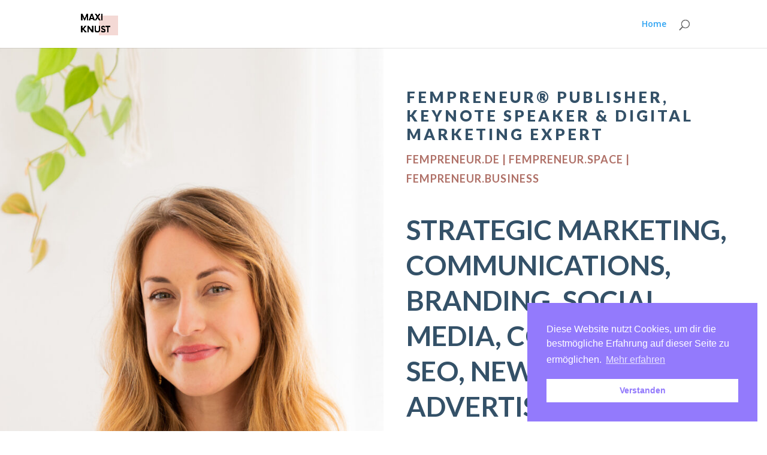

--- FILE ---
content_type: text/html; charset=UTF-8
request_url: https://maxiknust.com/
body_size: 20835
content:
<!DOCTYPE html>
<html lang="de-DE">
<head>
	<meta charset="UTF-8" />
<meta http-equiv="X-UA-Compatible" content="IE=edge">
	<link rel="pingback" href="https://maxiknust.com/xmlrpc.php" />

	<script type="text/javascript">
		document.documentElement.className = 'js';
	</script>

	<script>var et_site_url='https://maxiknust.com';var et_post_id='147';function et_core_page_resource_fallback(a,b){"undefined"===typeof b&&(b=a.sheet.cssRules&&0===a.sheet.cssRules.length);b&&(a.onerror=null,a.onload=null,a.href?a.href=et_site_url+"/?et_core_page_resource="+a.id+et_post_id:a.src&&(a.src=et_site_url+"/?et_core_page_resource="+a.id+et_post_id))}
</script><title>MAXI KNUST Digital Marketing Expert | Content, Advertising &amp; Digital Media</title>
<meta name='robots' content='max-image-preview:large' />
<link rel='dns-prefetch' href='//fonts.googleapis.com' />
<link rel="alternate" type="application/rss+xml" title="MAXI KNUST Digital Marketing Expert &raquo; Feed" href="https://maxiknust.com/feed/" />
<link rel="alternate" type="application/rss+xml" title="MAXI KNUST Digital Marketing Expert &raquo; Kommentar-Feed" href="https://maxiknust.com/comments/feed/" />
<script type="text/javascript">
/* <![CDATA[ */
window._wpemojiSettings = {"baseUrl":"https:\/\/s.w.org\/images\/core\/emoji\/14.0.0\/72x72\/","ext":".png","svgUrl":"https:\/\/s.w.org\/images\/core\/emoji\/14.0.0\/svg\/","svgExt":".svg","source":{"concatemoji":"https:\/\/maxiknust.com\/wp-includes\/js\/wp-emoji-release.min.js?ver=6.4.2"}};
/*! This file is auto-generated */
!function(i,n){var o,s,e;function c(e){try{var t={supportTests:e,timestamp:(new Date).valueOf()};sessionStorage.setItem(o,JSON.stringify(t))}catch(e){}}function p(e,t,n){e.clearRect(0,0,e.canvas.width,e.canvas.height),e.fillText(t,0,0);var t=new Uint32Array(e.getImageData(0,0,e.canvas.width,e.canvas.height).data),r=(e.clearRect(0,0,e.canvas.width,e.canvas.height),e.fillText(n,0,0),new Uint32Array(e.getImageData(0,0,e.canvas.width,e.canvas.height).data));return t.every(function(e,t){return e===r[t]})}function u(e,t,n){switch(t){case"flag":return n(e,"\ud83c\udff3\ufe0f\u200d\u26a7\ufe0f","\ud83c\udff3\ufe0f\u200b\u26a7\ufe0f")?!1:!n(e,"\ud83c\uddfa\ud83c\uddf3","\ud83c\uddfa\u200b\ud83c\uddf3")&&!n(e,"\ud83c\udff4\udb40\udc67\udb40\udc62\udb40\udc65\udb40\udc6e\udb40\udc67\udb40\udc7f","\ud83c\udff4\u200b\udb40\udc67\u200b\udb40\udc62\u200b\udb40\udc65\u200b\udb40\udc6e\u200b\udb40\udc67\u200b\udb40\udc7f");case"emoji":return!n(e,"\ud83e\udef1\ud83c\udffb\u200d\ud83e\udef2\ud83c\udfff","\ud83e\udef1\ud83c\udffb\u200b\ud83e\udef2\ud83c\udfff")}return!1}function f(e,t,n){var r="undefined"!=typeof WorkerGlobalScope&&self instanceof WorkerGlobalScope?new OffscreenCanvas(300,150):i.createElement("canvas"),a=r.getContext("2d",{willReadFrequently:!0}),o=(a.textBaseline="top",a.font="600 32px Arial",{});return e.forEach(function(e){o[e]=t(a,e,n)}),o}function t(e){var t=i.createElement("script");t.src=e,t.defer=!0,i.head.appendChild(t)}"undefined"!=typeof Promise&&(o="wpEmojiSettingsSupports",s=["flag","emoji"],n.supports={everything:!0,everythingExceptFlag:!0},e=new Promise(function(e){i.addEventListener("DOMContentLoaded",e,{once:!0})}),new Promise(function(t){var n=function(){try{var e=JSON.parse(sessionStorage.getItem(o));if("object"==typeof e&&"number"==typeof e.timestamp&&(new Date).valueOf()<e.timestamp+604800&&"object"==typeof e.supportTests)return e.supportTests}catch(e){}return null}();if(!n){if("undefined"!=typeof Worker&&"undefined"!=typeof OffscreenCanvas&&"undefined"!=typeof URL&&URL.createObjectURL&&"undefined"!=typeof Blob)try{var e="postMessage("+f.toString()+"("+[JSON.stringify(s),u.toString(),p.toString()].join(",")+"));",r=new Blob([e],{type:"text/javascript"}),a=new Worker(URL.createObjectURL(r),{name:"wpTestEmojiSupports"});return void(a.onmessage=function(e){c(n=e.data),a.terminate(),t(n)})}catch(e){}c(n=f(s,u,p))}t(n)}).then(function(e){for(var t in e)n.supports[t]=e[t],n.supports.everything=n.supports.everything&&n.supports[t],"flag"!==t&&(n.supports.everythingExceptFlag=n.supports.everythingExceptFlag&&n.supports[t]);n.supports.everythingExceptFlag=n.supports.everythingExceptFlag&&!n.supports.flag,n.DOMReady=!1,n.readyCallback=function(){n.DOMReady=!0}}).then(function(){return e}).then(function(){var e;n.supports.everything||(n.readyCallback(),(e=n.source||{}).concatemoji?t(e.concatemoji):e.wpemoji&&e.twemoji&&(t(e.twemoji),t(e.wpemoji)))}))}((window,document),window._wpemojiSettings);
/* ]]> */
</script>
<meta content="Divi v.4.5.3" name="generator"/>
<style id='wp-emoji-styles-inline-css' type='text/css'>

	img.wp-smiley, img.emoji {
		display: inline !important;
		border: none !important;
		box-shadow: none !important;
		height: 1em !important;
		width: 1em !important;
		margin: 0 0.07em !important;
		vertical-align: -0.1em !important;
		background: none !important;
		padding: 0 !important;
	}
</style>
<link rel='stylesheet' id='wp-block-library-css' href='https://maxiknust.com/wp-includes/css/dist/block-library/style.min.css?ver=6.4.2' type='text/css' media='all' />
<style id='classic-theme-styles-inline-css' type='text/css'>
/*! This file is auto-generated */
.wp-block-button__link{color:#fff;background-color:#32373c;border-radius:9999px;box-shadow:none;text-decoration:none;padding:calc(.667em + 2px) calc(1.333em + 2px);font-size:1.125em}.wp-block-file__button{background:#32373c;color:#fff;text-decoration:none}
</style>
<style id='global-styles-inline-css' type='text/css'>
body{--wp--preset--color--black: #000000;--wp--preset--color--cyan-bluish-gray: #abb8c3;--wp--preset--color--white: #ffffff;--wp--preset--color--pale-pink: #f78da7;--wp--preset--color--vivid-red: #cf2e2e;--wp--preset--color--luminous-vivid-orange: #ff6900;--wp--preset--color--luminous-vivid-amber: #fcb900;--wp--preset--color--light-green-cyan: #7bdcb5;--wp--preset--color--vivid-green-cyan: #00d084;--wp--preset--color--pale-cyan-blue: #8ed1fc;--wp--preset--color--vivid-cyan-blue: #0693e3;--wp--preset--color--vivid-purple: #9b51e0;--wp--preset--gradient--vivid-cyan-blue-to-vivid-purple: linear-gradient(135deg,rgba(6,147,227,1) 0%,rgb(155,81,224) 100%);--wp--preset--gradient--light-green-cyan-to-vivid-green-cyan: linear-gradient(135deg,rgb(122,220,180) 0%,rgb(0,208,130) 100%);--wp--preset--gradient--luminous-vivid-amber-to-luminous-vivid-orange: linear-gradient(135deg,rgba(252,185,0,1) 0%,rgba(255,105,0,1) 100%);--wp--preset--gradient--luminous-vivid-orange-to-vivid-red: linear-gradient(135deg,rgba(255,105,0,1) 0%,rgb(207,46,46) 100%);--wp--preset--gradient--very-light-gray-to-cyan-bluish-gray: linear-gradient(135deg,rgb(238,238,238) 0%,rgb(169,184,195) 100%);--wp--preset--gradient--cool-to-warm-spectrum: linear-gradient(135deg,rgb(74,234,220) 0%,rgb(151,120,209) 20%,rgb(207,42,186) 40%,rgb(238,44,130) 60%,rgb(251,105,98) 80%,rgb(254,248,76) 100%);--wp--preset--gradient--blush-light-purple: linear-gradient(135deg,rgb(255,206,236) 0%,rgb(152,150,240) 100%);--wp--preset--gradient--blush-bordeaux: linear-gradient(135deg,rgb(254,205,165) 0%,rgb(254,45,45) 50%,rgb(107,0,62) 100%);--wp--preset--gradient--luminous-dusk: linear-gradient(135deg,rgb(255,203,112) 0%,rgb(199,81,192) 50%,rgb(65,88,208) 100%);--wp--preset--gradient--pale-ocean: linear-gradient(135deg,rgb(255,245,203) 0%,rgb(182,227,212) 50%,rgb(51,167,181) 100%);--wp--preset--gradient--electric-grass: linear-gradient(135deg,rgb(202,248,128) 0%,rgb(113,206,126) 100%);--wp--preset--gradient--midnight: linear-gradient(135deg,rgb(2,3,129) 0%,rgb(40,116,252) 100%);--wp--preset--font-size--small: 13px;--wp--preset--font-size--medium: 20px;--wp--preset--font-size--large: 36px;--wp--preset--font-size--x-large: 42px;--wp--preset--spacing--20: 0.44rem;--wp--preset--spacing--30: 0.67rem;--wp--preset--spacing--40: 1rem;--wp--preset--spacing--50: 1.5rem;--wp--preset--spacing--60: 2.25rem;--wp--preset--spacing--70: 3.38rem;--wp--preset--spacing--80: 5.06rem;--wp--preset--shadow--natural: 6px 6px 9px rgba(0, 0, 0, 0.2);--wp--preset--shadow--deep: 12px 12px 50px rgba(0, 0, 0, 0.4);--wp--preset--shadow--sharp: 6px 6px 0px rgba(0, 0, 0, 0.2);--wp--preset--shadow--outlined: 6px 6px 0px -3px rgba(255, 255, 255, 1), 6px 6px rgba(0, 0, 0, 1);--wp--preset--shadow--crisp: 6px 6px 0px rgba(0, 0, 0, 1);}:where(.is-layout-flex){gap: 0.5em;}:where(.is-layout-grid){gap: 0.5em;}body .is-layout-flow > .alignleft{float: left;margin-inline-start: 0;margin-inline-end: 2em;}body .is-layout-flow > .alignright{float: right;margin-inline-start: 2em;margin-inline-end: 0;}body .is-layout-flow > .aligncenter{margin-left: auto !important;margin-right: auto !important;}body .is-layout-constrained > .alignleft{float: left;margin-inline-start: 0;margin-inline-end: 2em;}body .is-layout-constrained > .alignright{float: right;margin-inline-start: 2em;margin-inline-end: 0;}body .is-layout-constrained > .aligncenter{margin-left: auto !important;margin-right: auto !important;}body .is-layout-constrained > :where(:not(.alignleft):not(.alignright):not(.alignfull)){max-width: var(--wp--style--global--content-size);margin-left: auto !important;margin-right: auto !important;}body .is-layout-constrained > .alignwide{max-width: var(--wp--style--global--wide-size);}body .is-layout-flex{display: flex;}body .is-layout-flex{flex-wrap: wrap;align-items: center;}body .is-layout-flex > *{margin: 0;}body .is-layout-grid{display: grid;}body .is-layout-grid > *{margin: 0;}:where(.wp-block-columns.is-layout-flex){gap: 2em;}:where(.wp-block-columns.is-layout-grid){gap: 2em;}:where(.wp-block-post-template.is-layout-flex){gap: 1.25em;}:where(.wp-block-post-template.is-layout-grid){gap: 1.25em;}.has-black-color{color: var(--wp--preset--color--black) !important;}.has-cyan-bluish-gray-color{color: var(--wp--preset--color--cyan-bluish-gray) !important;}.has-white-color{color: var(--wp--preset--color--white) !important;}.has-pale-pink-color{color: var(--wp--preset--color--pale-pink) !important;}.has-vivid-red-color{color: var(--wp--preset--color--vivid-red) !important;}.has-luminous-vivid-orange-color{color: var(--wp--preset--color--luminous-vivid-orange) !important;}.has-luminous-vivid-amber-color{color: var(--wp--preset--color--luminous-vivid-amber) !important;}.has-light-green-cyan-color{color: var(--wp--preset--color--light-green-cyan) !important;}.has-vivid-green-cyan-color{color: var(--wp--preset--color--vivid-green-cyan) !important;}.has-pale-cyan-blue-color{color: var(--wp--preset--color--pale-cyan-blue) !important;}.has-vivid-cyan-blue-color{color: var(--wp--preset--color--vivid-cyan-blue) !important;}.has-vivid-purple-color{color: var(--wp--preset--color--vivid-purple) !important;}.has-black-background-color{background-color: var(--wp--preset--color--black) !important;}.has-cyan-bluish-gray-background-color{background-color: var(--wp--preset--color--cyan-bluish-gray) !important;}.has-white-background-color{background-color: var(--wp--preset--color--white) !important;}.has-pale-pink-background-color{background-color: var(--wp--preset--color--pale-pink) !important;}.has-vivid-red-background-color{background-color: var(--wp--preset--color--vivid-red) !important;}.has-luminous-vivid-orange-background-color{background-color: var(--wp--preset--color--luminous-vivid-orange) !important;}.has-luminous-vivid-amber-background-color{background-color: var(--wp--preset--color--luminous-vivid-amber) !important;}.has-light-green-cyan-background-color{background-color: var(--wp--preset--color--light-green-cyan) !important;}.has-vivid-green-cyan-background-color{background-color: var(--wp--preset--color--vivid-green-cyan) !important;}.has-pale-cyan-blue-background-color{background-color: var(--wp--preset--color--pale-cyan-blue) !important;}.has-vivid-cyan-blue-background-color{background-color: var(--wp--preset--color--vivid-cyan-blue) !important;}.has-vivid-purple-background-color{background-color: var(--wp--preset--color--vivid-purple) !important;}.has-black-border-color{border-color: var(--wp--preset--color--black) !important;}.has-cyan-bluish-gray-border-color{border-color: var(--wp--preset--color--cyan-bluish-gray) !important;}.has-white-border-color{border-color: var(--wp--preset--color--white) !important;}.has-pale-pink-border-color{border-color: var(--wp--preset--color--pale-pink) !important;}.has-vivid-red-border-color{border-color: var(--wp--preset--color--vivid-red) !important;}.has-luminous-vivid-orange-border-color{border-color: var(--wp--preset--color--luminous-vivid-orange) !important;}.has-luminous-vivid-amber-border-color{border-color: var(--wp--preset--color--luminous-vivid-amber) !important;}.has-light-green-cyan-border-color{border-color: var(--wp--preset--color--light-green-cyan) !important;}.has-vivid-green-cyan-border-color{border-color: var(--wp--preset--color--vivid-green-cyan) !important;}.has-pale-cyan-blue-border-color{border-color: var(--wp--preset--color--pale-cyan-blue) !important;}.has-vivid-cyan-blue-border-color{border-color: var(--wp--preset--color--vivid-cyan-blue) !important;}.has-vivid-purple-border-color{border-color: var(--wp--preset--color--vivid-purple) !important;}.has-vivid-cyan-blue-to-vivid-purple-gradient-background{background: var(--wp--preset--gradient--vivid-cyan-blue-to-vivid-purple) !important;}.has-light-green-cyan-to-vivid-green-cyan-gradient-background{background: var(--wp--preset--gradient--light-green-cyan-to-vivid-green-cyan) !important;}.has-luminous-vivid-amber-to-luminous-vivid-orange-gradient-background{background: var(--wp--preset--gradient--luminous-vivid-amber-to-luminous-vivid-orange) !important;}.has-luminous-vivid-orange-to-vivid-red-gradient-background{background: var(--wp--preset--gradient--luminous-vivid-orange-to-vivid-red) !important;}.has-very-light-gray-to-cyan-bluish-gray-gradient-background{background: var(--wp--preset--gradient--very-light-gray-to-cyan-bluish-gray) !important;}.has-cool-to-warm-spectrum-gradient-background{background: var(--wp--preset--gradient--cool-to-warm-spectrum) !important;}.has-blush-light-purple-gradient-background{background: var(--wp--preset--gradient--blush-light-purple) !important;}.has-blush-bordeaux-gradient-background{background: var(--wp--preset--gradient--blush-bordeaux) !important;}.has-luminous-dusk-gradient-background{background: var(--wp--preset--gradient--luminous-dusk) !important;}.has-pale-ocean-gradient-background{background: var(--wp--preset--gradient--pale-ocean) !important;}.has-electric-grass-gradient-background{background: var(--wp--preset--gradient--electric-grass) !important;}.has-midnight-gradient-background{background: var(--wp--preset--gradient--midnight) !important;}.has-small-font-size{font-size: var(--wp--preset--font-size--small) !important;}.has-medium-font-size{font-size: var(--wp--preset--font-size--medium) !important;}.has-large-font-size{font-size: var(--wp--preset--font-size--large) !important;}.has-x-large-font-size{font-size: var(--wp--preset--font-size--x-large) !important;}
.wp-block-navigation a:where(:not(.wp-element-button)){color: inherit;}
:where(.wp-block-post-template.is-layout-flex){gap: 1.25em;}:where(.wp-block-post-template.is-layout-grid){gap: 1.25em;}
:where(.wp-block-columns.is-layout-flex){gap: 2em;}:where(.wp-block-columns.is-layout-grid){gap: 2em;}
.wp-block-pullquote{font-size: 1.5em;line-height: 1.6;}
</style>
<link rel='stylesheet' id='nsc_bar_nice-cookie-consent-css' href='https://maxiknust.com/wp-content/plugins/beautiful-and-responsive-cookie-consent/public/cookieNSCconsent.min.css?ver=7' type='text/css' media='all' />
<link rel='stylesheet' id='divi-fonts-css' href='https://fonts.googleapis.com/css?family=Open+Sans:300italic,400italic,600italic,700italic,800italic,400,300,600,700,800&#038;subset=latin,latin-ext&#038;display=swap' type='text/css' media='all' />
<link rel='stylesheet' id='divi-style-css' href='https://maxiknust.com/wp-content/themes/Divi/style.css?ver=4.5.3' type='text/css' media='all' />
<link rel='stylesheet' id='et-builder-googlefonts-cached-css' href='https://fonts.googleapis.com/css?family=Lato%3A100%2C100italic%2C300%2C300italic%2Cregular%2Citalic%2C700%2C700italic%2C900%2C900italic&#038;subset=latin%2Clatin-ext&#038;display=swap&#038;ver=6.4.2' type='text/css' media='all' />
<link rel='stylesheet' id='dashicons-css' href='https://maxiknust.com/wp-includes/css/dashicons.min.css?ver=6.4.2' type='text/css' media='all' />
<script type="text/javascript" src="https://maxiknust.com/wp-includes/js/jquery/jquery.min.js?ver=3.7.1" id="jquery-core-js"></script>
<script type="text/javascript" src="https://maxiknust.com/wp-includes/js/jquery/jquery-migrate.min.js?ver=3.4.1" id="jquery-migrate-js"></script>
<script type="text/javascript" src="https://maxiknust.com/wp-content/themes/Divi/core/admin/js/es6-promise.auto.min.js?ver=6.4.2" id="es6-promise-js"></script>
<script type="text/javascript" id="et-core-api-spam-recaptcha-js-extra">
/* <![CDATA[ */
var et_core_api_spam_recaptcha = {"site_key":"","page_action":{"action":"maxiknust_com"}};
/* ]]> */
</script>
<script type="text/javascript" src="https://maxiknust.com/wp-content/themes/Divi/core/admin/js/recaptcha.js?ver=6.4.2" id="et-core-api-spam-recaptcha-js"></script>
<link rel="https://api.w.org/" href="https://maxiknust.com/wp-json/" /><link rel="alternate" type="application/json" href="https://maxiknust.com/wp-json/wp/v2/pages/147" /><link rel="EditURI" type="application/rsd+xml" title="RSD" href="https://maxiknust.com/xmlrpc.php?rsd" />
<meta name="generator" content="WordPress 6.4.2" />
<link rel="canonical" href="https://maxiknust.com/" />
<link rel='shortlink' href='https://maxiknust.com/' />
<link rel="alternate" type="application/json+oembed" href="https://maxiknust.com/wp-json/oembed/1.0/embed?url=https%3A%2F%2Fmaxiknust.com%2F" />
<link rel="alternate" type="text/xml+oembed" href="https://maxiknust.com/wp-json/oembed/1.0/embed?url=https%3A%2F%2Fmaxiknust.com%2F&#038;format=xml" />
<meta name="viewport" content="width=device-width, initial-scale=1.0, maximum-scale=1.0, user-scalable=0" /><link rel="icon" href="https://maxiknust.com/wp-content/uploads/2020/05/Maxi-Knust-Business-Startup-Coaching-Beratung-Existenzgründung-Gründerin-Favicon-2-150x150.png" sizes="32x32" />
<link rel="icon" href="https://maxiknust.com/wp-content/uploads/2020/05/Maxi-Knust-Business-Startup-Coaching-Beratung-Existenzgründung-Gründerin-Favicon-2-300x300.png" sizes="192x192" />
<link rel="apple-touch-icon" href="https://maxiknust.com/wp-content/uploads/2020/05/Maxi-Knust-Business-Startup-Coaching-Beratung-Existenzgründung-Gründerin-Favicon-2-300x300.png" />
<meta name="msapplication-TileImage" content="https://maxiknust.com/wp-content/uploads/2020/05/Maxi-Knust-Business-Startup-Coaching-Beratung-Existenzgründung-Gründerin-Favicon-2-300x300.png" />
<link rel="stylesheet" id="et-core-unified-147-cached-inline-styles" href="https://maxiknust.com/wp-content/et-cache/147/et-core-unified-147-17677576348074.min.css" onerror="et_core_page_resource_fallback(this, true)" onload="et_core_page_resource_fallback(this)" /></head>
<body class="home page-template-default page page-id-147 et_pb_button_helper_class et_non_fixed_nav et_show_nav et_primary_nav_dropdown_animation_fade et_secondary_nav_dropdown_animation_fade et_header_style_left et_pb_footer_columns4 et_cover_background et_pb_gutter linux et_pb_gutters3 et_pb_pagebuilder_layout et_no_sidebar et_divi_theme et-db et_minified_js et_minified_css">
	<div id="page-container">

	
	
			<header id="main-header" data-height-onload="66">
			<div class="container clearfix et_menu_container">
							<div class="logo_container">
					<span class="logo_helper"></span>
					<a href="https://maxiknust.com/">
						<img src="http://maxiknust.com/wp-content/uploads/2020/05/Maxi-Knust-Coaching-Logo.png" alt="MAXI KNUST Digital Marketing Expert" id="logo" data-height-percentage="54" />
					</a>
				</div>
							<div id="et-top-navigation" data-height="66" data-fixed-height="40">
											<nav id="top-menu-nav">
						<ul id="top-menu" class="nav"><li id="menu-item-151" class="menu-item menu-item-type-post_type menu-item-object-page menu-item-home current-menu-item page_item page-item-147 current_page_item menu-item-151"><a href="https://maxiknust.com/" aria-current="page">Home</a></li>
</ul>						</nav>
					
					
					
										<div id="et_top_search">
						<span id="et_search_icon"></span>
					</div>
					
					<div id="et_mobile_nav_menu">
				<div class="mobile_nav closed">
					<span class="select_page">Seite wählen</span>
					<span class="mobile_menu_bar mobile_menu_bar_toggle"></span>
				</div>
			</div>				</div> <!-- #et-top-navigation -->
			</div> <!-- .container -->
			<div class="et_search_outer">
				<div class="container et_search_form_container">
					<form role="search" method="get" class="et-search-form" action="https://maxiknust.com/">
					<input type="search" class="et-search-field" placeholder="Suchen &hellip;" value="" name="s" title="Suchen nach:" />					</form>
					<span class="et_close_search_field"></span>
				</div>
			</div>
		</header> <!-- #main-header -->
			<div id="et-main-area">
	
<div id="main-content">


			
				<article id="post-147" class="post-147 page type-page status-publish hentry">

				
					<div class="entry-content">
					<div id="et-boc" class="et-boc">
			
		<div class="et-l et-l--post">
			<div class="et_builder_inner_content et_pb_gutters3">
		<div class="et_pb_section et_pb_section_0 et_pb_equal_columns et_section_specialty section_has_divider et_pb_bottom_divider" >
				
				
				
				<div class="et_pb_row et_pb_gutters1">
					<div class="et_pb_column et_pb_column_1_2 et_pb_column_0    et_pb_css_mix_blend_mode_passthrough">
				
				
				<div class="et_pb_module et_pb_divider_0 et_pb_space et_pb_divider_hidden"><div class="et_pb_divider_internal"></div></div>
			</div> <!-- .et_pb_column --><div class="et_pb_column et_pb_column_1_2 et_pb_column_1   et_pb_specialty_column  et_pb_css_mix_blend_mode_passthrough et-last-child">
				
				
				<div class="et_pb_row_inner et_pb_row_inner_0">
				<div class="et_pb_column et_pb_column_4_4 et_pb_column_inner et_pb_column_inner_0 et-last-child">
				
				
				<div class="et_pb_module et_pb_text et_pb_text_0 et_animated  et_pb_text_align_left et_pb_bg_layout_light">
				
				
				<div class="et_pb_text_inner"><h2><span style="color: #4d2f26;"><span style="color: #345168;">FEMPRENEUR<span class="MUxGbd wuQ4Ob WZ8Tjf"><span>®</span></span> Publisher, Keynote Speaker &amp; Digital Marketing expert</span><br /> </span></h2>
<h6><span style="color: #af7067;"><a href="https://www.fempreneur.de" target="_blank" rel="noopener noreferrer">FEMPRENEUR.DE</a> | FEMPRENEUR.SPACE | <a href="https://www.fempreneur.business" target="_blank" rel="noopener noreferrer">FEMPRENEUR.BUSINESS</a><br /> </span></h6></div>
			</div> <!-- .et_pb_text --><div class="et_pb_module et_pb_text et_pb_text_1 et_animated  et_pb_text_align_left et_pb_bg_layout_light">
				
				
				<div class="et_pb_text_inner"><h1><span style="color: #345168;">STRATEGIC MARKETING, COMMUNICATIONS, BRANDING, SOCIAL MEDIA, COPYWRITING, SEO, NEWSLETTER, ADVERTISING<br /></span></h1></div>
			</div> <!-- .et_pb_text --><div class="et_pb_button_module_wrapper et_pb_button_0_wrapper  et_pb_module ">
				<a class="et_pb_button et_pb_custom_button_icon et_pb_button_0 et_pb_bg_layout_light" href="https://www.fempreneur.space" target="_blank" data-icon="&#x24;">➤ VISIT my digital Magazine FEMPRENEUR</a>
			</div>
			</div> <!-- .et_pb_column -->
				
				
			</div> <!-- .et_pb_row_inner --><div class="et_pb_row_inner et_pb_row_inner_1 et_pb_equal_columns">
				<div class="et_pb_column et_pb_column_1_4 et_pb_column_inner et_pb_column_inner_1">
				
				
				<div class="et_pb_module et_pb_cta_0 et_animated et_hover_enabled et_pb_promo  et_pb_text_align_left et_pb_bg_layout_light et_pb_no_bg">
				
				
				<div class="et_pb_promo_description"><h3 class="et_pb_module_header">SINCE 10 YEARS IN DIGITAL MARKETING</h3><div><p><span style="color: #345168;">With a Masters Degree in Strategic Business Development, working for Start-up companies, in e-commerce and for publishing magazines, I gained my industry know-how before starting my own business in 2014.<br /> </span></p></div></div>
				<div class="et_pb_button_wrapper"><a class="et_pb_button et_pb_custom_button_icon et_pb_promo_button" href="https://de.linkedin.com/in/maxiknust" target="_blank" data-icon="&#x24;">➤ Connect with my on LinkedIn</a></div>
			</div>
			</div> <!-- .et_pb_column --><div class="et_pb_column et_pb_column_1_4 et_pb_column_inner et_pb_column_inner_2 et-last-child">
				
				
				<div class="et_pb_module et_pb_cta_1 et_animated et_hover_enabled et_pb_promo  et_pb_text_align_left et_pb_bg_layout_light et_pb_no_bg">
				
				
				<div class="et_pb_promo_description"><h3 class="et_pb_module_header">VISIBILTY, BRANDING, COPYWRITING</h3><div><p><span style="color: #ffffff;">In 2014 I started the first digital magazine for female founders and entrepreneurs FEMPRENEUR. I help others gaining more visibility by publishing their stories and created a widely know brand. My strength are in copywriting, advertorials, newsletters, social media and communications/PR.<br /> </span></p></div></div>
				<div class="et_pb_button_wrapper"><a class="et_pb_button et_pb_custom_button_icon et_pb_promo_button" href="https://www.fempreneur.de" target="_blank" data-icon="&#x24;">➤ Visit the german edition of FEMPRENEUR</a></div>
			</div>
			</div> <!-- .et_pb_column -->
				
				
			</div> <!-- .et_pb_row_inner -->
			</div> <!-- .et_pb_column -->
				</div> <!-- .et_pb_row -->
				<div class="et_pb_bottom_inside_divider et-no-transition"></div>
			</div> <!-- .et_pb_section --><div class="et_pb_section et_pb_section_1 et_pb_with_background et_section_regular section_has_divider et_pb_bottom_divider" >
				
				
				
				
					<div class="et_pb_row et_pb_row_0">
				<div class="et_pb_column et_pb_column_1_2 et_pb_column_2  et_pb_css_mix_blend_mode_passthrough">
				
				
				<div class="et_pb_module et_pb_text et_pb_text_2 et_animated  et_pb_text_align_right et_pb_bg_layout_dark">
				
				
				<div class="et_pb_text_inner"><h6>Inspiring others with my Keynote Speeches</h6>
<h2>Innovative &amp; Inspiring!</h2>
<p><span style="color: #000000;">As a successful TED-Speaker (over 1 Mio views on Youtube) I had Keynote Speeches at Female Founder Prize of Saxony, the Female Entrepreneur Day of IHK, Corporate Events at BMW, the Italian embassy as well at startup events at universities (Uni Potsdam, FU Berlin, Uni Oldenburg, HHL).<br /> </span></p></div>
			</div> <!-- .et_pb_text --><div class="et_pb_button_module_wrapper et_pb_button_1_wrapper et_pb_button_alignment_right et_pb_module ">
				<a class="et_pb_button et_pb_custom_button_icon et_pb_button_1 et_pb_bg_layout_light" href="https://www.youtube.com/watch?v=gOwAWpBeDSg&#038;t=228s" data-icon="&#x24;">➤ Watch my TED-Talk here!</a>
			</div>
			</div> <!-- .et_pb_column --><div class="et_pb_column et_pb_column_1_2 et_pb_column_3  et_pb_css_mix_blend_mode_passthrough et-last-child et_pb_column_empty">
				
				
				
			</div> <!-- .et_pb_column -->
				
				
			</div> <!-- .et_pb_row -->
				
				<div class="et_pb_bottom_inside_divider et-no-transition"></div>
			</div> <!-- .et_pb_section --><div class="et_pb_section et_pb_section_2 et_pb_with_background et_section_regular section_has_divider et_pb_bottom_divider" >
				
				
				
				
					<div class="et_pb_row et_pb_row_1 et_pb_row_fullwidth et_pb_equal_columns et_pb_gutters1">
				<div class="et_pb_column et_pb_column_1_4 et_pb_column_4  et_pb_css_mix_blend_mode_passthrough">
				
				
				<div class="et_pb_module et_pb_blurb et_pb_blurb_0 et_animated  et_pb_text_align_center  et_pb_blurb_position_top et_pb_bg_layout_dark">
				
				
				<div class="et_pb_blurb_content">
					<div class="et_pb_main_blurb_image"><span class="et_pb_image_wrap"><span class="et-waypoint et_pb_animation_top et-pb-icon">&#xe00e;</span></span></div>
					<div class="et_pb_blurb_container">
						<h3 class="et_pb_module_header"><span>DIGITAL MARKETING EXPERT</span></h3>
						<div class="et_pb_blurb_description"><p>I support my clients with their digital marketing strategies, building a brand, positioning themselves as a personal brand, create content like blog articles, newsletter campaigns, social media posts, writing copy for products and landingpages, creating ads and making them more successful.</p></div>
					</div>
				</div> <!-- .et_pb_blurb_content -->
			</div> <!-- .et_pb_blurb --><div class="et_pb_button_module_wrapper et_pb_button_2_wrapper et_pb_button_alignment_center et_pb_module ">
				<a class="et_pb_button et_pb_custom_button_icon et_pb_button_2 et_hover_enabled et_pb_bg_layout_light" href="http://maxiknust.com/kontakt/" target="_blank" data-icon="&#x24;">➤ Book me now!</a>
			</div>
			</div> <!-- .et_pb_column --><div class="et_pb_column et_pb_column_1_4 et_pb_column_5  et_pb_css_mix_blend_mode_passthrough">
				
				
				<div class="et_pb_module et_pb_blurb et_pb_blurb_1 et_animated  et_pb_text_align_center  et_pb_blurb_position_top et_pb_bg_layout_dark">
				
				
				<div class="et_pb_blurb_content">
					<div class="et_pb_main_blurb_image"><span class="et_pb_image_wrap"><span class="et-waypoint et_pb_animation_top et-pb-icon">&#xe086;</span></span></div>
					<div class="et_pb_blurb_container">
						<h3 class="et_pb_module_header"><span>WORKING WITH BIG BRANDS</span></h3>
						<div class="et_pb_blurb_description"><p>I work with well-know and successful brands like Amazon, EY, KLM, ebay, Jimdo, subway, logitech, Sennheiser, Edeka, HypoVereinsbank and more by creating Advertorials to find the perfect match between content consumers and brands.</p></div>
					</div>
				</div> <!-- .et_pb_blurb_content -->
			</div> <!-- .et_pb_blurb --><div class="et_pb_button_module_wrapper et_pb_button_3_wrapper et_pb_button_alignment_center et_pb_module ">
				<a class="et_pb_button et_pb_custom_button_icon et_pb_button_3 et_hover_enabled et_pb_bg_layout_light" href="http://maxiknust.com/kontakt/" target="_blank" data-icon="&#x24;">➤ Work with me!</a>
			</div>
			</div> <!-- .et_pb_column --><div class="et_pb_column et_pb_column_1_4 et_pb_column_6  et_pb_css_mix_blend_mode_passthrough">
				
				
				<div class="et_pb_module et_pb_blurb et_pb_blurb_2 et_animated  et_pb_text_align_center  et_pb_blurb_position_top et_pb_bg_layout_dark">
				
				
				<div class="et_pb_blurb_content">
					<div class="et_pb_main_blurb_image"><span class="et_pb_image_wrap"><span class="et-waypoint et_pb_animation_top et-pb-icon">&#xe01b;</span></span></div>
					<div class="et_pb_blurb_container">
						<h3 class="et_pb_module_header"><span>KEYNOTE SPEAKER</span></h3>
						<div class="et_pb_blurb_description"><p>As an experienced speaker, I have been giving lectures on the topics of digital marketing, marketing strategies, (female) entrepreneurship, leadership and innovation for over 9 years. I would also be happy to enrich your event with exclusive insights, know-how and inspiration.</p></div>
					</div>
				</div> <!-- .et_pb_blurb_content -->
			</div> <!-- .et_pb_blurb --><div class="et_pb_button_module_wrapper et_pb_button_4_wrapper et_pb_button_alignment_center et_pb_module ">
				<a class="et_pb_button et_pb_custom_button_icon et_pb_button_4 et_hover_enabled et_pb_bg_layout_light" href="http://maxiknust.com/wp-content/uploads/2022/07/Speaker-Profil-Maxi-Knust-FEMPRENEUR-Startups-Unternehmerum-Female-Entrepreneurs-TED-Talk-Female-Speaker-Frauen.pdf" target="_blank" data-icon="&#x24;">➤ Download Speaker Portfolio </a>
			</div>
			</div> <!-- .et_pb_column --><div class="et_pb_column et_pb_column_1_4 et_pb_column_7  et_pb_css_mix_blend_mode_passthrough et-last-child">
				
				
				<div class="et_pb_module et_pb_blurb et_pb_blurb_3 et_animated  et_pb_text_align_center  et_pb_blurb_position_top et_pb_bg_layout_dark">
				
				
				<div class="et_pb_blurb_content">
					<div class="et_pb_main_blurb_image"><span class="et_pb_image_wrap"><span class="et-waypoint et_pb_animation_top et-pb-icon">&#xe08b;</span></span></div>
					<div class="et_pb_blurb_container">
						<h3 class="et_pb_module_header"><span>PUBLISHING</span></h3>
						<div class="et_pb_blurb_description"><p>I am creating and publishing my own products. New Book coming in Nov 2023. </p>
<p>Get my book &#8222;How to start your business&#8220; on Amazon!</p></div>
					</div>
				</div> <!-- .et_pb_blurb_content -->
			</div> <!-- .et_pb_blurb --><div class="et_pb_button_module_wrapper et_pb_button_5_wrapper et_pb_button_alignment_center et_pb_module ">
				<a class="et_pb_button et_pb_custom_button_icon et_pb_button_5 et_hover_enabled et_pb_bg_layout_light" href="https://www.amazon.de/business-Entrepreneurship-Success-Business-Entrepreneurs-ebook/dp/B0C9GSHZDW/ref=sr_1_1?__mk_de_DE=%C3%85M%C3%85%C5%BD%C3%95%C3&#091;&#038;crid=35LIWQNVGLORA&#038;keywords=start+your+business+maxi&#038;qid=1695071908&#038;sprefix=start+your+business+maxi%2Caps%2C134&#038;sr=8-1" target="_blank" data-icon="&#x24;">➤ My book on Amazon</a>
			</div>
			</div> <!-- .et_pb_column -->
				
				
			</div> <!-- .et_pb_row -->
				
				<div class="et_pb_bottom_inside_divider et-no-transition"></div>
			</div> <!-- .et_pb_section --><div class="et_pb_section et_pb_section_3 et_section_regular" >
				
				
				
				
					<div class="et_pb_row et_pb_row_2">
				<div class="et_pb_column et_pb_column_1_2 et_pb_column_8  et_pb_css_mix_blend_mode_passthrough">
				
				
				<div class="et_pb_module et_pb_text et_pb_text_3  et_pb_text_align_right et_pb_bg_layout_light">
				
				
				<div class="et_pb_text_inner"><h2>WHY WORK WITH ME?</h2>
<p>In today&#8217;s competitive professional landscape, it&#8217;s essential to stand out and partner with individuals who bring unique qualities and expertise to the table. If you&#8217;re considering collaborating or hiring someone for a project, here are some compelling reasons why you should work with me! <span jscontroller="msmzHf" jsaction="rcuQ6b:npT2md;PYDNKe:bLV6Bd;mLt3mc"><a jsname="UWckNb" href="https://emojipedia.org/de/nach-rechts-weisender-zeigefinger" data-jsarwt="1" data-usg="AOvVaw04BDdJe4LlaVJsmM9wLuu4" data-ved="2ahUKEwjtufXD1t2BAxUhSvEDHfTCAJwQFnoECA0QAw"></a></span>👉</p>
<p>In conclusion, working with me means partnering with a dedicated professional who brings a blend of expertise, creativity, reliability, and adaptability to the table. I&#8217;m passionate about growth, committed to clear communication, and ready to collaborate to achieve your vision. Let&#8217;s embark on this journey together and make your project a resounding success. 🚀<span jscontroller="msmzHf" jsaction="rcuQ6b:npT2md;PYDNKe:bLV6Bd;mLt3mc"></span></p>
<p>&nbsp;</p></div>
			</div> <!-- .et_pb_text -->
			</div> <!-- .et_pb_column --><div class="et_pb_column et_pb_column_1_2 et_pb_column_9  et_pb_css_mix_blend_mode_passthrough et-last-child">
				
				
				<div class="et_pb_module et_pb_toggle et_pb_toggle_0 et_animated et_pb_toggle_item  et_pb_toggle_close">
				
				
				<h5 class="et_pb_toggle_title">#1 Expertise and Experience</h5>
				<div class="et_pb_toggle_content clearfix"><p>I bring a wealth of expertise and experience to the table. With 10 years in the industry, I have honed my skills and knowledge to deliver exceptional results. My track record of success in digital marketing &amp; media speaks for itself, and I&#8217;m committed to leveraging that experience to benefit your project.</p></div> <!-- .et_pb_toggle_content -->
			</div> <!-- .et_pb_toggle --><div class="et_pb_module et_pb_toggle et_pb_toggle_1 et_animated et_pb_toggle_item  et_pb_toggle_close">
				
				
				<h5 class="et_pb_toggle_title">#2 Creative Problem-Solving</h5>
				<div class="et_pb_toggle_content clearfix"><p>Innovation is at the heart of what I do. I thrive on finding creative solutions to complex challenges. Whether it&#8217;s devising a new marketing strategy, optimizing a business process, or designing a captivating user experience, my ability to think outside the box will help your project shine.</p></div> <!-- .et_pb_toggle_content -->
			</div> <!-- .et_pb_toggle --><div class="et_pb_module et_pb_toggle et_pb_toggle_2 et_animated et_pb_toggle_item  et_pb_toggle_close">
				
				
				<h5 class="et_pb_toggle_title">#3 Reliability and Consistency</h5>
				<div class="et_pb_toggle_content clearfix"><p>Consistency is key to achieving long-term success. When you work with me, you can count on unwavering reliability and dedication. I&#8217;m committed to meeting deadlines, exceeding expectations, and maintaining open communication throughout our collaboration.</p></div> <!-- .et_pb_toggle_content -->
			</div> <!-- .et_pb_toggle --><div class="et_pb_module et_pb_toggle et_pb_toggle_3 et_animated et_pb_toggle_item  et_pb_toggle_close">
				
				
				<h5 class="et_pb_toggle_title">#4 Adaptability</h5>
				<div class="et_pb_toggle_content clearfix"><p>The world is constantly changing, and flexibility is crucial. I pride myself on my adaptability, readily embracing new technologies and methodologies to stay ahead of the curve. This adaptability ensures that I can adjust to the evolving needs of your project and industry.</p></div> <!-- .et_pb_toggle_content -->
			</div> <!-- .et_pb_toggle --><div class="et_pb_module et_pb_toggle et_pb_toggle_4 et_animated et_pb_toggle_item  et_pb_toggle_close">
				
				
				<h5 class="et_pb_toggle_title">#5 Strong Communication</h5>
				<div class="et_pb_toggle_content clearfix"><p>Effective communication is the foundation of any successful partnership. I&#8217;m a proactive communicator, always ready to listen to your ideas, provide updates, and address any concerns promptly. Clear and open communication fosters trust and ensures that we&#8217;re always on the same page.</p></div> <!-- .et_pb_toggle_content -->
			</div> <!-- .et_pb_toggle --><div class="et_pb_module et_pb_toggle et_pb_toggle_5 et_animated et_pb_toggle_item  et_pb_toggle_close">
				
				
				<h5 class="et_pb_toggle_title">#6 Passion for Growth</h5>
				<div class="et_pb_toggle_content clearfix"><p>I have a genuine passion for personal and professional growth. I&#8217;m not content with the status quo; I constantly seek opportunities to improve and expand my skill set. When you work with me, you can expect someone who is committed to ongoing self-improvement and learning.</p></div> <!-- .et_pb_toggle_content -->
			</div> <!-- .et_pb_toggle --><div class="et_pb_module et_pb_toggle et_pb_toggle_6 et_animated et_pb_toggle_item  et_pb_toggle_close">
				
				
				<h5 class="et_pb_toggle_title">#7 Collaborative Spirit</h5>
				<div class="et_pb_toggle_content clearfix"><p>I believe in the power of collaboration. I work seamlessly with teams and value diverse perspectives. When you partner with me, you&#8217;re not just gaining an individual contributor; you&#8217;re gaining a collaborator who will actively contribute to the success of your team.</p></div> <!-- .et_pb_toggle_content -->
			</div> <!-- .et_pb_toggle --><div class="et_pb_module et_pb_toggle et_pb_toggle_7 et_animated et_pb_toggle_item  et_pb_toggle_close">
				
				
				<h5 class="et_pb_toggle_title"> #8 Client-Centric Focus</h5>
				<div class="et_pb_toggle_content clearfix"><p>Ultimately, my goal is to help you achieve your goals. I take a client-centric approach to every project, tailoring my efforts to meet your specific needs and objectives. Your success is my success, and I&#8217;m dedicated to helping you reach new heights.</p></div> <!-- .et_pb_toggle_content -->
			</div> <!-- .et_pb_toggle -->
			</div> <!-- .et_pb_column -->
				
				
			</div> <!-- .et_pb_row -->
				
				
			</div> <!-- .et_pb_section --><div class="et_pb_section et_pb_section_4 et_pb_with_background et_section_regular section_has_divider et_pb_bottom_divider et_pb_top_divider" >
				<div class="et_pb_top_inside_divider et-no-transition"></div>
				
				
				
					
				
				<div class="et_pb_bottom_inside_divider et-no-transition"></div>
			</div> <!-- .et_pb_section --><div class="et_pb_section et_pb_section_5 et_pb_with_background et_section_regular" >
				
				
				
				
					<div class="et_pb_row et_pb_row_3 et_pb_gutters1">
				<div class="et_pb_column et_pb_column_1_2 et_pb_column_10  et_pb_css_mix_blend_mode_passthrough">
				
				
				<div class="et_pb_module et_pb_cta_2 et_animated et_pb_promo  et_pb_text_align_left et_pb_bg_layout_light">
				
				
				<div class="et_pb_promo_description"><h2 class="et_pb_module_header">ABOUT ME</h2><div><p>My name is Maxi Knust and in 2015, I decided to pursue my passion for startups and entrepreneurship by starting my own online business FEMPRENEUR®. On <a href="https://www.fempreneur.de">fempreneur.de</a> and <a href="https://www.fempreneur.space">fempreneur.space</a> I publish interviews with female founders and entrepreneurs and expert articles. And I recently published the <a href="https://open.spotify.com/show/6rR1YpaMiRXJgrPPYb0qy3">FEMPRENEUR BUSINESS PODCAST</a>, where I am sharing my own female founder journey as well as interviews with other successful business women.</p>
<p>&nbsp;</p></div></div>
				<div class="et_pb_button_wrapper"><a class="et_pb_button et_pb_custom_button_icon et_pb_promo_button" href="https://www.linkedin.com/in/maxiknust/" target="_blank" data-icon="&#x24;">➤ Connect with me on LinkedIn</a></div>
			</div>
			</div> <!-- .et_pb_column --><div class="et_pb_column et_pb_column_1_2 et_pb_column_11  et_pb_css_mix_blend_mode_passthrough et-last-child">
				
				
				<ul class="et_pb_module et_pb_social_media_follow et_pb_social_media_follow_0 et_animated clearfix  et_pb_text_align_center et_pb_bg_layout_light">
				
				
				<li
            class='et_pb_social_media_follow_network_0 et_pb_social_icon et_pb_social_network_link  et-social-linkedin et_pb_social_media_follow_network_0'><a
              href='https://www.linkedin.com/in/maxiknust/'
              class='icon et_pb_with_border'
              title='Folge auf LinkedIn'
               target="_blank"><span
                class='et_pb_social_media_follow_network_name'
                aria-hidden='true'
                >Folgen</span></a></li><li
            class='et_pb_social_media_follow_network_1 et_pb_social_icon et_pb_social_network_link  et-social-instagram et_pb_social_media_follow_network_1'><a
              href='https://www.instagram.com/fempreneur_business'
              class='icon et_pb_with_border'
              title='Folge auf Instagram'
               target="_blank"><span
                class='et_pb_social_media_follow_network_name'
                aria-hidden='true'
                >Folgen</span></a></li><li
            class='et_pb_social_media_follow_network_2 et_pb_social_icon et_pb_social_network_link  et-social-facebook et_pb_social_media_follow_network_2'><a
              href='https://www.facebook.com/fempreneur'
              class='icon et_pb_with_border'
              title='Folge auf Facebook'
               target="_blank"><span
                class='et_pb_social_media_follow_network_name'
                aria-hidden='true'
                >Folgen</span></a></li><li
            class='et_pb_social_media_follow_network_3 et_pb_social_icon et_pb_social_network_link  et-social-twitter et_pb_social_media_follow_network_3'><a
              href='https://twitter.com/fempreneur_de'
              class='icon et_pb_with_border'
              title='Folge auf Twitter'
               target="_blank"><span
                class='et_pb_social_media_follow_network_name'
                aria-hidden='true'
                >Folgen</span></a></li>
			</ul> <!-- .et_pb_counters -->
			</div> <!-- .et_pb_column -->
				
				
			</div> <!-- .et_pb_row --><div class="et_pb_row et_pb_row_4">
				<div class="et_pb_column et_pb_column_4_4 et_pb_column_12  et_pb_css_mix_blend_mode_passthrough et-last-child">
				
				
				<div class="et_pb_module et_pb_text et_pb_text_4  et_pb_text_align_center et_pb_bg_layout_light">
				
				
				<div class="et_pb_text_inner"><h2>Testimonials</h2></div>
			</div> <!-- .et_pb_text -->
			</div> <!-- .et_pb_column -->
				
				
			</div> <!-- .et_pb_row -->
				
				
			</div> <!-- .et_pb_section --><div class="et_pb_section et_pb_section_6 et_pb_with_background et_section_regular" >
				
				
				
				
					<div class="et_pb_row et_pb_row_5">
				<div class="et_pb_column et_pb_column_1_3 et_pb_column_13  et_pb_css_mix_blend_mode_passthrough">
				
				
				<div class="et_pb_module et_pb_testimonial et_pb_testimonial_0 et_animated clearfix  et_pb_text_align_left et_pb_bg_layout_light et_pb_icon_off et_pb_testimonial_no_image">
				
				
				
				<div class="et_pb_testimonial_description">
					<div class="et_pb_testimonial_description_inner"><div class="et_pb_testimonial_content"><p>&#8222;The collaboration was extremely professional and to the point. Thank you very much!&#8220;</p>
<p>Lisa Samhammer &#8211; Founder Secondlifefashion</p></div></div> <!-- .et_pb_testimonial_description_inner -->
					
					<p class="et_pb_testimonial_meta"></p>
				</div> <!-- .et_pb_testimonial_description -->
			</div> <!-- .et_pb_testimonial -->
			</div> <!-- .et_pb_column --><div class="et_pb_column et_pb_column_1_3 et_pb_column_14  et_pb_css_mix_blend_mode_passthrough">
				
				
				<div class="et_pb_module et_pb_testimonial et_pb_testimonial_1 et_animated clearfix  et_pb_text_align_left et_pb_bg_layout_light et_pb_icon_off et_pb_testimonial_no_image">
				
				
				
				<div class="et_pb_testimonial_description">
					<div class="et_pb_testimonial_description_inner"><div class="et_pb_testimonial_content"><p>&#8222;The exchange was enjoyable and highly professional.&#8220;</p>
<p>Mimi Sewalski &#8211; CEO Avocadostore</p></div></div> <!-- .et_pb_testimonial_description_inner -->
					
					<p class="et_pb_testimonial_meta"></p>
				</div> <!-- .et_pb_testimonial_description -->
			</div> <!-- .et_pb_testimonial -->
			</div> <!-- .et_pb_column --><div class="et_pb_column et_pb_column_1_3 et_pb_column_15  et_pb_css_mix_blend_mode_passthrough et-last-child">
				
				
				<div class="et_pb_module et_pb_testimonial et_pb_testimonial_2 et_animated clearfix  et_pb_text_align_left et_pb_bg_layout_light et_pb_icon_off et_pb_testimonial_no_image">
				
				
				
				<div class="et_pb_testimonial_description">
					<div class="et_pb_testimonial_description_inner"><div class="et_pb_testimonial_content"><p>&#8222;Working with Maxi was wonderful; communication was straightforward and swift. It brought me great joy, and I wholeheartedly recommend Maxi.&#8220;</p>
<p>Babett Mahnert &#8211; Founder Goldfrau.de</p></div></div> <!-- .et_pb_testimonial_description_inner -->
					
					<p class="et_pb_testimonial_meta"></p>
				</div> <!-- .et_pb_testimonial_description -->
			</div> <!-- .et_pb_testimonial -->
			</div> <!-- .et_pb_column -->
				
				
			</div> <!-- .et_pb_row -->
				
				
			</div> <!-- .et_pb_section --><div class="et_pb_section et_pb_section_7 et_pb_with_background et_section_regular section_has_divider et_pb_bottom_divider et_pb_top_divider" >
				
				
				
				
					<div class="et_pb_row et_pb_row_6">
				<div class="et_pb_column et_pb_column_4_4 et_pb_column_16  et_pb_css_mix_blend_mode_passthrough et-last-child">
				
				
				<div class="et_pb_module et_pb_text et_pb_text_5  et_pb_text_align_center et_pb_bg_layout_light">
				
				
				<div class="et_pb_text_inner"><h2>Blog</h2></div>
			</div> <!-- .et_pb_text -->
			</div> <!-- .et_pb_column -->
				
				
			</div> <!-- .et_pb_row --><div class="et_pb_row et_pb_row_7 et_pb_equal_columns et_pb_gutters1">
				<div class="et_pb_column et_pb_column_1_3 et_pb_column_17  et_pb_css_mix_blend_mode_passthrough">
				
				
				<div class="et_pb_module et_pb_image et_pb_image_0 et_pb_image_sticky">
				
				
				<span class="et_pb_image_wrap "><img decoding="async" src="http://maxiknust.com/wp-content/uploads/2023/10/How-to-Set-Up-Strategic-Marketing-for-Your-Business-scaled.jpg" alt="" title="How to Set Up Strategic Marketing for Your Business" srcset="https://maxiknust.com/wp-content/uploads/2023/10/How-to-Set-Up-Strategic-Marketing-for-Your-Business-scaled.jpg 2560w, https://maxiknust.com/wp-content/uploads/2023/10/How-to-Set-Up-Strategic-Marketing-for-Your-Business-1280x854.jpg 1280w, https://maxiknust.com/wp-content/uploads/2023/10/How-to-Set-Up-Strategic-Marketing-for-Your-Business-980x653.jpg 980w, https://maxiknust.com/wp-content/uploads/2023/10/How-to-Set-Up-Strategic-Marketing-for-Your-Business-480x320.jpg 480w" sizes="(min-width: 0px) and (max-width: 480px) 480px, (min-width: 481px) and (max-width: 980px) 980px, (min-width: 981px) and (max-width: 1280px) 1280px, (min-width: 1281px) 2560px, 100vw" /></span>
			</div><div class="et_pb_module et_pb_cta_3 et_animated et_hover_enabled et_clickable et_pb_promo  et_pb_text_align_left et_pb_bg_layout_light et_pb_no_bg">
				
				
				<div class="et_pb_promo_description"><h3 class="et_pb_module_header">How to Set Up Strategic Marketing for Your Business</h3><div><p>Marketing is the lifeblood of any successful business. However, it’s not enough to simply throw your message out into the world and hope for the best. To truly make an impact and achieve your business goals, you need a well-thought-out strategic marketing plan. In this article, we’ll explore the steps to set up strategic marketing for your business.</p></div></div>
				<div class="et_pb_button_wrapper"><a class="et_pb_button et_pb_custom_button_icon et_pb_promo_button" href="https://fempreneur.space/how-to-set-up-strategic-marketing-for-your-business/" target="_blank" data-icon="&#x24;">➤ Read more</a></div>
			</div>
			</div> <!-- .et_pb_column --><div class="et_pb_column et_pb_column_1_3 et_pb_column_18  et_pb_css_mix_blend_mode_passthrough">
				
				
				<div class="et_pb_module et_pb_image et_pb_image_1 et_pb_image_sticky">
				
				
				<span class="et_pb_image_wrap "><img decoding="async" src="http://maxiknust.com/wp-content/uploads/2023/10/How-to-Build-a-Successful-Brand-A-Comprehensive-Guide-2-scaled.jpg" alt="" title="How to Build a Successful Brand A Comprehensive Guide (2)" srcset="https://maxiknust.com/wp-content/uploads/2023/10/How-to-Build-a-Successful-Brand-A-Comprehensive-Guide-2-scaled.jpg 2560w, https://maxiknust.com/wp-content/uploads/2023/10/How-to-Build-a-Successful-Brand-A-Comprehensive-Guide-2-1280x854.jpg 1280w, https://maxiknust.com/wp-content/uploads/2023/10/How-to-Build-a-Successful-Brand-A-Comprehensive-Guide-2-980x653.jpg 980w, https://maxiknust.com/wp-content/uploads/2023/10/How-to-Build-a-Successful-Brand-A-Comprehensive-Guide-2-480x320.jpg 480w" sizes="(min-width: 0px) and (max-width: 480px) 480px, (min-width: 481px) and (max-width: 980px) 980px, (min-width: 981px) and (max-width: 1280px) 1280px, (min-width: 1281px) 2560px, 100vw" /></span>
			</div><div class="et_pb_module et_pb_cta_4 et_animated et_hover_enabled et_clickable et_pb_promo  et_pb_text_align_left et_pb_bg_layout_light et_pb_no_bg">
				
				
				<div class="et_pb_promo_description"><h3 class="et_pb_module_header">How to Build a Successful Brand: A Comprehensive Guide</h3><div><p>Building a successful brand is a multifaceted endeavor that goes beyond designing an eye-catching logo or creating a catchy tagline. It involves crafting a brand identity that resonates with your target audience, fostering trust and loyalty, and consistently delivering on your brand promise. In this article, we’ll delve into the key steps and strategies to build a thriving brand.</p></div></div>
				<div class="et_pb_button_wrapper"><a class="et_pb_button et_pb_custom_button_icon et_pb_promo_button" href="https://fempreneur.space/how-to-build-a-successful-brand-a-comprehensive-guide/" target="_blank" data-icon="&#x24;">➤ Read more</a></div>
			</div>
			</div> <!-- .et_pb_column --><div class="et_pb_column et_pb_column_1_3 et_pb_column_19  et_pb_css_mix_blend_mode_passthrough et-last-child">
				
				
				<div class="et_pb_module et_pb_image et_pb_image_2 et_pb_image_sticky">
				
				
				<span class="et_pb_image_wrap "><img decoding="async" src="http://maxiknust.com/wp-content/uploads/2023/10/adem-ay-lqyqm2ICIcY-unsplash-scaled.jpg" alt="" title="adem-ay-lqyqm2ICIcY-unsplash" srcset="https://maxiknust.com/wp-content/uploads/2023/10/adem-ay-lqyqm2ICIcY-unsplash-scaled.jpg 2560w, https://maxiknust.com/wp-content/uploads/2023/10/adem-ay-lqyqm2ICIcY-unsplash-1280x854.jpg 1280w, https://maxiknust.com/wp-content/uploads/2023/10/adem-ay-lqyqm2ICIcY-unsplash-980x653.jpg 980w, https://maxiknust.com/wp-content/uploads/2023/10/adem-ay-lqyqm2ICIcY-unsplash-480x320.jpg 480w" sizes="(min-width: 0px) and (max-width: 480px) 480px, (min-width: 481px) and (max-width: 980px) 980px, (min-width: 981px) and (max-width: 1280px) 1280px, (min-width: 1281px) 2560px, 100vw" /></span>
			</div><div class="et_pb_module et_pb_cta_5 et_animated et_hover_enabled et_clickable et_pb_promo  et_pb_text_align_left et_pb_bg_layout_light et_pb_no_bg">
				
				
				<div class="et_pb_promo_description"><h3 class="et_pb_module_header">How to Create a Successful Social Media Presence as a Company</h3><div><div class="cs-entry__content-wrap">
<div class="entry-content">
<p>In today’s digital age, a strong social media presence is essential for businesses of all sizes. It’s not just about having a social media account; it’s about creating a compelling online presence that engages your target audience, builds brand loyalty, and drives business growth. Here’s a comprehensive guide on how to create a successful social media presence as a company.</p>
</div>
</div></div></div>
				<div class="et_pb_button_wrapper"><a class="et_pb_button et_pb_custom_button_icon et_pb_promo_button" href="https://fempreneur.space/how-to-create-a-successful-social-media-presence-as-a-company/" target="_blank" data-icon="&#x24;">➤ Read more</a></div>
			</div>
			</div> <!-- .et_pb_column -->
				
				
			</div> <!-- .et_pb_row -->
				
				<div class="et_pb_bottom_inside_divider et-no-transition"></div>
			</div> <!-- .et_pb_section --><div class="et_pb_section et_pb_section_8 et_pb_with_background et_section_regular section_has_divider et_pb_bottom_divider et_pb_top_divider" >
				
				
				
				
					<div class="et_pb_row et_pb_row_8 et_pb_row_fullwidth et_pb_equal_columns et_pb_gutters1">
				<div class="et_pb_column et_pb_column_1_2 et_pb_column_20  et_pb_css_mix_blend_mode_passthrough et_pb_column_empty">
				
				
				
			</div> <!-- .et_pb_column --><div class="et_pb_column et_pb_column_1_2 et_pb_column_21  et_pb_css_mix_blend_mode_passthrough et-last-child">
				
				
				<div class="et_pb_module et_pb_text et_pb_text_6 et_animated  et_pb_text_align_left et_pb_bg_layout_dark">
				
				
				<div class="et_pb_text_inner"><p>&nbsp;</p>
<p>Hiring a digital marketing expert is a strategic decision that can significantly impact the success and growth of your business in today&#8217;s digital age. It can elevate your business&#8217;s online presence, drive growth, and ultimately lead to higher returns.</p>
<p>As digital marketing expert I will work with you to develop a customized and targeted marketing strategy that aligns with your business goals and target audience. This tailored approach ensures that your marketing efforts reach the right people at the right time, increasing the likelihood of conversion and ROI.</p>
<p>My expertise, specialization, and commitment to staying current in the ever-changing digital landscape makes me an invaluable partner in achieving your marketing goals.</p>
<p>Consider engaging a digital marketing expert like me to unlock the full potential of your online marketing efforts and take your business to new heights. </p>
<p>&nbsp;</p></div>
			</div> <!-- .et_pb_text -->
			</div> <!-- .et_pb_column -->
				
				
			</div> <!-- .et_pb_row -->
				
				<div class="et_pb_bottom_inside_divider et-no-transition"></div>
			</div> <!-- .et_pb_section --><div class="et_pb_section et_pb_section_9 et_pb_with_background et_section_regular" >
				
				
				
				
					<div class="et_pb_row et_pb_row_9">
				<div class="et_pb_column et_pb_column_4_4 et_pb_column_22  et_pb_css_mix_blend_mode_passthrough et-last-child">
				
				
				<div class="et_pb_module et_pb_text et_pb_text_7  et_pb_text_align_center et_pb_bg_layout_dark">
				
				
				<div class="et_pb_text_inner"><h2>Send me your inquiry</h2></div>
			</div> <!-- .et_pb_text -->
			<div id="et_pb_contact_form_0" class="et_pb_module et_pb_contact_form_0 et_animated et_pb_contact_form_container clearfix" data-form_unique_num="0">
				
				
				
				<div class="et-pb-contact-message"></div>
				
				<div class="et_pb_contact">
					<form class="et_pb_contact_form clearfix" method="post" action="https://maxiknust.com/">
						<p class="et_pb_contact_field et_pb_contact_field_0 et_pb_contact_field_last" data-id="email" data-type="email">
				
				
				<label for="et_pb_contact_email_0" class="et_pb_contact_form_label">E-Mail Adresse</label>
				<input type="text" id="et_pb_contact_email_0" class="input" value="" name="et_pb_contact_email_0" data-required_mark="required" data-field_type="email" data-original_id="email" placeholder="E-Mail Adresse">
			</p><p class="et_pb_contact_field et_pb_contact_field_1 et_pb_contact_field_half" data-id="full_name" data-type="input">
				
				
				<label for="et_pb_contact_full_name_0" class="et_pb_contact_form_label">Name</label>
				<input type="text" id="et_pb_contact_full_name_0" class="input" value="" name="et_pb_contact_full_name_0" data-required_mark="required" data-field_type="input" data-original_id="full_name" placeholder="Name">
			</p><p class="et_pb_contact_field et_pb_contact_field_2 et_pb_contact_field_last" data-id="message" data-type="text">
				
				
				<label for="et_pb_contact_message_0" class="et_pb_contact_form_label">Message</label>
				<textarea name="et_pb_contact_message_0" id="et_pb_contact_message_0" class="et_pb_contact_message input" data-required_mark="required" data-field_type="text" data-original_id="message" placeholder="Message"></textarea>
			</p>
						<input type="hidden" value="et_contact_proccess" name="et_pb_contactform_submit_0"/>
						<div class="et_contact_bottom_container">
							
							<button type="submit" name="et_builder_submit_button" class="et_pb_contact_submit et_pb_button et_pb_custom_button_icon" data-icon="&#x24;">Send Message</button>
						</div>
						<input type="hidden" id="_wpnonce-et-pb-contact-form-submitted-0" name="_wpnonce-et-pb-contact-form-submitted-0" value="5b15fc1c6b" /><input type="hidden" name="_wp_http_referer" value="/" />
					</form>
				</div> <!-- .et_pb_contact -->
			</div> <!-- .et_pb_contact_form_container -->
			
			</div> <!-- .et_pb_column -->
				
				
			</div> <!-- .et_pb_row -->
				
				
			</div> <!-- .et_pb_section -->		</div><!-- .et_builder_inner_content -->
	</div><!-- .et-l -->
	
			
		</div><!-- #et-boc -->
							</div> <!-- .entry-content -->

				
				</article> <!-- .et_pb_post -->

			

</div> <!-- #main-content -->


			<footer id="main-footer">
				

		
				<div id="et-footer-nav">
					<div class="container">
						<ul id="menu-footer" class="bottom-nav"><li id="menu-item-44" class="menu-item menu-item-type-post_type menu-item-object-page menu-item-44"><a href="https://maxiknust.com/impressum/">Impressum</a></li>
<li id="menu-item-145" class="menu-item menu-item-type-post_type menu-item-object-page menu-item-145"><a href="https://maxiknust.com/datenschutzerklaerung/">Datenschutzerklärung</a></li>
</ul>					</div>
				</div> <!-- #et-footer-nav -->

			
				<div id="footer-bottom">
					<div class="container clearfix">
									</div>	<!-- .container -->
				</div>
			</footer> <!-- #main-footer -->
		</div> <!-- #et-main-area -->


	</div> <!-- #page-container -->

		<script type="text/javascript">
				var et_animation_data = [{"class":"et_pb_text_0","style":"slideBottom","repeat":"once","duration":"1000ms","delay":"0ms","intensity":"5%","starting_opacity":"0%","speed_curve":"ease-in-out"},{"class":"et_pb_text_1","style":"slideBottom","repeat":"once","duration":"1000ms","delay":"0ms","intensity":"5%","starting_opacity":"0%","speed_curve":"ease-in-out"},{"class":"et_pb_cta_0","style":"slideBottom","repeat":"once","duration":"1000ms","delay":"100ms","intensity":"5%","starting_opacity":"0%","speed_curve":"ease-in-out"},{"class":"et_pb_cta_1","style":"slideBottom","repeat":"once","duration":"1000ms","delay":"100ms","intensity":"5%","starting_opacity":"0%","speed_curve":"ease-in-out"},{"class":"et_pb_text_2","style":"slideBottom","repeat":"once","duration":"1000ms","delay":"0ms","intensity":"5%","starting_opacity":"0%","speed_curve":"ease-in-out"},{"class":"et_pb_blurb_0","style":"slideBottom","repeat":"once","duration":"1000ms","delay":"0ms","intensity":"5%","starting_opacity":"0%","speed_curve":"ease-in-out"},{"class":"et_pb_blurb_1","style":"slideBottom","repeat":"once","duration":"1000ms","delay":"100ms","intensity":"5%","starting_opacity":"0%","speed_curve":"ease-in-out"},{"class":"et_pb_blurb_2","style":"slideBottom","repeat":"once","duration":"1000ms","delay":"200ms","intensity":"5%","starting_opacity":"0%","speed_curve":"ease-in-out"},{"class":"et_pb_blurb_3","style":"slideBottom","repeat":"once","duration":"1000ms","delay":"300ms","intensity":"5%","starting_opacity":"0%","speed_curve":"ease-in-out"},{"class":"et_pb_toggle_0","style":"slideTop","repeat":"once","duration":"1000ms","delay":"0ms","intensity":"10%","starting_opacity":"0%","speed_curve":"ease-in-out"},{"class":"et_pb_toggle_1","style":"slideTop","repeat":"once","duration":"1000ms","delay":"0ms","intensity":"10%","starting_opacity":"0%","speed_curve":"ease-in-out"},{"class":"et_pb_toggle_2","style":"slideTop","repeat":"once","duration":"1000ms","delay":"0ms","intensity":"10%","starting_opacity":"0%","speed_curve":"ease-in-out"},{"class":"et_pb_toggle_3","style":"slideTop","repeat":"once","duration":"1000ms","delay":"0ms","intensity":"10%","starting_opacity":"0%","speed_curve":"ease-in-out"},{"class":"et_pb_toggle_4","style":"slideTop","repeat":"once","duration":"1000ms","delay":"0ms","intensity":"10%","starting_opacity":"0%","speed_curve":"ease-in-out"},{"class":"et_pb_toggle_5","style":"slideTop","repeat":"once","duration":"1000ms","delay":"0ms","intensity":"10%","starting_opacity":"0%","speed_curve":"ease-in-out"},{"class":"et_pb_toggle_6","style":"slideTop","repeat":"once","duration":"1000ms","delay":"0ms","intensity":"10%","starting_opacity":"0%","speed_curve":"ease-in-out"},{"class":"et_pb_toggle_7","style":"slideTop","repeat":"once","duration":"1000ms","delay":"0ms","intensity":"10%","starting_opacity":"0%","speed_curve":"ease-in-out"},{"class":"et_pb_cta_2","style":"slideBottom","repeat":"once","duration":"1000ms","delay":"0ms","intensity":"5%","starting_opacity":"0%","speed_curve":"ease-in-out"},{"class":"et_pb_social_media_follow_0","style":"slideTop","repeat":"once","duration":"1000ms","delay":"0ms","intensity":"10%","starting_opacity":"0%","speed_curve":"ease-in-out"},{"class":"et_pb_testimonial_0","style":"slideBottom","repeat":"once","duration":"1000ms","delay":"0ms","intensity":"10%","starting_opacity":"0%","speed_curve":"ease-in-out"},{"class":"et_pb_testimonial_1","style":"slideBottom","repeat":"once","duration":"1000ms","delay":"100ms","intensity":"10%","starting_opacity":"0%","speed_curve":"ease-in-out"},{"class":"et_pb_testimonial_2","style":"slideBottom","repeat":"once","duration":"1000ms","delay":"200ms","intensity":"10%","starting_opacity":"0%","speed_curve":"ease-in-out"},{"class":"et_pb_cta_3","style":"slideBottom","repeat":"once","duration":"1000ms","delay":"100ms","intensity":"5%","starting_opacity":"0%","speed_curve":"ease-in-out"},{"class":"et_pb_cta_4","style":"slideBottom","repeat":"once","duration":"1000ms","delay":"100ms","intensity":"5%","starting_opacity":"0%","speed_curve":"ease-in-out"},{"class":"et_pb_cta_5","style":"slideBottom","repeat":"once","duration":"1000ms","delay":"100ms","intensity":"5%","starting_opacity":"0%","speed_curve":"ease-in-out"},{"class":"et_pb_text_6","style":"slideBottom","repeat":"once","duration":"1000ms","delay":"0ms","intensity":"5%","starting_opacity":"0%","speed_curve":"ease-in-out"},{"class":"et_pb_contact_form_0","style":"slideBottom","repeat":"once","duration":"1000ms","delay":"0ms","intensity":"5%","starting_opacity":"0%","speed_curve":"ease-in-out"}];
				var et_link_options_data = [{"class":"et_pb_cta_3","url":"https:\/\/fempreneur.space\/how-to-set-up-strategic-marketing-for-your-business\/","target":"_blank"},{"class":"et_pb_cta_4","url":"https:\/\/fempreneur.space\/how-to-build-a-successful-brand-a-comprehensive-guide\/","target":"_blank"},{"class":"et_pb_cta_5","url":"https:\/\/fempreneur.space\/how-to-create-a-successful-social-media-presence-as-a-company\/","target":"_blank"}];
			</script>
	<script type="text/javascript" src="https://maxiknust.com/wp-content/plugins/beautiful-and-responsive-cookie-consent/public/cookieNSCconsent.min.js?ver=7" id="nsc_bar_nice-cookie-consent_js-js"></script>
<script type="text/javascript" id="nsc_bar_nice-cookie-consent_js-js-after">
/* <![CDATA[ */
window.addEventListener("load", function(){window.cookieconsent.initialise({
    "content": {
        "deny": "Ablehnen",
        "dismiss": "Verstanden",
        "allow": "Erlauben",
        "link": "Mehr erfahren",
        "href": "onmouseenter=\"",
        "message": "Diese Website nutzt Cookies, um dir die bestmögliche Erfahrung auf dieser Seite zu ermöglichen.",
        "policy": "Cookie Settings",
        "savesettings": "Einstellungen speichern",
        "target": "_blank",
        "linksecond": "Just another Link",
        "hrefsecond": "https:\/\/yourdomain\/anotherLink"
    },
    "type": "info",
    "palette": {
        "popup": {
            "background": "#937afc",
            "text": "#fff"
        },
        "button": {
            "background": "#fff",
            "text": "#937afc",
            "border": ""
        }
    },
    "position": "bottom-right",
    "theme": "block",
    "cookietypes": [
        {
            "label": "Technical",
            "checked": "checked",
            "disabled": "disabled",
            "cookie_suffix": "tech"
        },
        {
            "label": "Marketing",
            "checked": "",
            "disabled": "",
            "cookie_suffix": "marketing"
        }
    ],
    "revokable": true
})});
/* ]]> */
</script>
<script type="text/javascript" id="divi-custom-script-js-extra">
/* <![CDATA[ */
var DIVI = {"item_count":"%d Item","items_count":"%d Items"};
var et_shortcodes_strings = {"previous":"Vorherige","next":"N\u00e4chste"};
var et_pb_custom = {"ajaxurl":"https:\/\/maxiknust.com\/wp-admin\/admin-ajax.php","images_uri":"https:\/\/maxiknust.com\/wp-content\/themes\/Divi\/images","builder_images_uri":"https:\/\/maxiknust.com\/wp-content\/themes\/Divi\/includes\/builder\/images","et_frontend_nonce":"40c26010f0","subscription_failed":"Bitte \u00fcberpr\u00fcfen Sie die Felder unten aus, um sicherzustellen, dass Sie die richtigen Informationen eingegeben.","et_ab_log_nonce":"0e92c73c29","fill_message":"Bitte f\u00fcllen Sie die folgenden Felder aus:","contact_error_message":"Bitte folgende Fehler beheben:","invalid":"Ung\u00fcltige E-Mail","captcha":"Captcha","prev":"Vorherige","previous":"Vorherige","next":"Weiter","wrong_captcha":"Sie haben die falsche Zahl im Captcha eingegeben.","wrong_checkbox":"Checkbox","ignore_waypoints":"no","is_divi_theme_used":"1","widget_search_selector":".widget_search","ab_tests":[],"is_ab_testing_active":"","page_id":"147","unique_test_id":"","ab_bounce_rate":"5","is_cache_plugin_active":"no","is_shortcode_tracking":"","tinymce_uri":""}; var et_frontend_scripts = {"builderCssContainerPrefix":"#et-boc","builderCssLayoutPrefix":"#et-boc .et-l"};
var et_pb_box_shadow_elements = [];
var et_pb_motion_elements = {"desktop":[],"tablet":[],"phone":[]};
/* ]]> */
</script>
<script type="text/javascript" src="https://maxiknust.com/wp-content/themes/Divi/js/custom.unified.js?ver=4.5.3" id="divi-custom-script-js"></script>
<script type="text/javascript" src="https://maxiknust.com/wp-content/themes/Divi/core/admin/js/common.js?ver=4.5.3" id="et-core-common-js"></script>
</body>
</html>


<!-- Page cached by LiteSpeed Cache 7.6.2 on 2026-01-28 10:11:30 -->

--- FILE ---
content_type: text/css
request_url: https://maxiknust.com/wp-content/et-cache/147/et-core-unified-147-17677576348074.min.css
body_size: 3300
content:
#main-footer{background-color:#ffffff}#footer-widgets .footer-widget a,#footer-widgets .footer-widget li a,#footer-widgets .footer-widget li a:hover{color:#ffffff}.footer-widget{color:#ffffff}#et-footer-nav{background-color:#ffffff}#footer-bottom{background-color:#ffffff}#footer-bottom .et-social-icon a{font-size:20px}.et_slide_in_menu_container,.et_slide_in_menu_container .et-search-field{letter-spacing:px}.et_slide_in_menu_container .et-search-field::-moz-placeholder{letter-spacing:px}.et_slide_in_menu_container .et-search-field::-webkit-input-placeholder{letter-spacing:px}.et_slide_in_menu_container .et-search-field:-ms-input-placeholder{letter-spacing:px}@media only screen and (min-width:1350px){.et_pb_row{padding:27px 0}.et_pb_section{padding:54px 0}.single.et_pb_pagebuilder_layout.et_full_width_page .et_post_meta_wrapper{padding-top:81px}.et_pb_fullwidth_section{padding:0}}.et_pb_section_0.et_pb_section{padding-top:0px;padding-bottom:0px}.et_pb_section_0>.et_pb_row{width:100%;max-width:100%}.et_pb_section_0.et_section_specialty>.et_pb_row{width:100%;max-width:100%}.et_pb_section_0.section_has_divider.et_pb_bottom_divider .et_pb_bottom_inside_divider{background-image:url([data-uri]);background-size:100% 100px;bottom:0;height:100px;z-index:10;transform:rotateY(180deg)}.et_pb_column_0{background-size:cover;background-image:url(http://maxiknust.com/wp-content/uploads/2021/12/Maxi_Knust_-7-scaled.jpg)}.et_pb_divider_0{height:300px}.et_pb_row_inner_0.et_pb_row_inner{padding-right:6%!important;padding-left:6%!important}.et_pb_column .et_pb_row_inner_0{padding-right:6%;padding-left:6%}.et_pb_text_0{font-weight:900;margin-top:30px!important;margin-bottom:30px!important;max-width:600px}.et_pb_text_0 h1{color:#af7067!important}.et_pb_text_0 h2{font-family:'Lato',Helvetica,Arial,Lucida,sans-serif;font-weight:900;text-transform:uppercase;color:#aeb8b8!important;letter-spacing:4px;line-height:1.2em}.et_pb_text_0 h6{font-family:'Lato',Helvetica,Arial,Lucida,sans-serif;font-weight:700;font-size:18px;color:#737a7a!important;letter-spacing:1px;line-height:1.8em}.et_pb_text_1 p{line-height:1.8em}.et_pb_text_2 p{line-height:1.8em}.et_pb_blurb_0.et_pb_blurb p{line-height:1.8em}.et_pb_blurb_1.et_pb_blurb p{line-height:1.8em}.et_pb_blurb_2.et_pb_blurb p{line-height:1.8em}.et_pb_blurb_3.et_pb_blurb p{line-height:1.8em}.et_pb_text_3 p{line-height:1.8em}.et_pb_text_4 p{line-height:1.8em}.et_pb_text_5 p{line-height:1.8em}.et_pb_text_6 p{line-height:1.8em}.et_pb_text_7 p{line-height:1.8em}.et_pb_text_1{font-family:'Lato',Helvetica,Arial,Lucida,sans-serif;font-size:18px;line-height:1.8em;margin-top:30px!important;margin-right:170px!important;margin-bottom:30px!important;max-width:746px}.et_pb_text_1 h1{font-weight:700;font-size:46px;color:#af7067!important;line-height:1.3em}body #page-container .et_pb_section .et_pb_button_0{color:#ffffff!important;border-width:12px!important;border-color:#af7067;border-radius:50px;letter-spacing:2px;font-size:14px;font-family:'Lato',Helvetica,Arial,Lucida,sans-serif!important;font-weight:900!important;text-transform:uppercase!important;background-color:#af7067}body #page-container .et_pb_section .et_pb_cta_2.et_pb_promo .et_pb_promo_button.et_pb_button{color:#ffffff!important;border-width:12px!important;border-color:#af7067;border-radius:50px;letter-spacing:2px;font-size:14px;font-family:'Lato',Helvetica,Arial,Lucida,sans-serif!important;font-weight:900!important;text-transform:uppercase!important;background-color:#af7067}body #page-container .et_pb_section .et_pb_contact_form_0.et_pb_contact_form_container.et_pb_module .et_pb_button{color:#ffffff!important;border-width:12px!important;border-color:#af7067;border-radius:50px;letter-spacing:2px;font-size:14px;font-family:'Lato',Helvetica,Arial,Lucida,sans-serif!important;font-weight:900!important;text-transform:uppercase!important;background-color:#af7067}body #page-container .et_pb_section .et_pb_button_0:hover:after{margin-left:.3em;left:auto;margin-left:.3em;opacity:1}body #page-container .et_pb_section .et_pb_cta_0.et_pb_promo .et_pb_promo_button.et_pb_button:hover:after{margin-left:.3em;left:auto;margin-left:.3em;opacity:1}body #page-container .et_pb_section .et_pb_cta_1.et_pb_promo .et_pb_promo_button.et_pb_button:hover:after{margin-left:.3em;left:auto;margin-left:.3em;opacity:1}body #page-container .et_pb_section .et_pb_button_1:hover:after{margin-left:.3em;left:auto;margin-left:.3em;opacity:1}body #page-container .et_pb_section .et_pb_button_2:hover:after{margin-left:.3em;left:auto;margin-left:.3em;opacity:1}body #page-container .et_pb_section .et_pb_button_3:hover:after{margin-left:.3em;left:auto;margin-left:.3em;opacity:1}body #page-container .et_pb_section .et_pb_button_4:hover:after{margin-left:.3em;left:auto;margin-left:.3em;opacity:1}body #page-container .et_pb_section .et_pb_button_5:hover:after{margin-left:.3em;left:auto;margin-left:.3em;opacity:1}body #page-container .et_pb_section .et_pb_cta_2.et_pb_promo .et_pb_promo_button.et_pb_button:hover:after{margin-left:.3em;left:auto;margin-left:.3em;opacity:1}body #page-container .et_pb_section .et_pb_cta_3.et_pb_promo .et_pb_promo_button.et_pb_button:hover:after{margin-left:.3em;left:auto;margin-left:.3em;opacity:1}body #page-container .et_pb_section .et_pb_cta_4.et_pb_promo .et_pb_promo_button.et_pb_button:hover:after{margin-left:.3em;left:auto;margin-left:.3em;opacity:1}body #page-container .et_pb_section .et_pb_cta_5.et_pb_promo .et_pb_promo_button.et_pb_button:hover:after{margin-left:.3em;left:auto;margin-left:.3em;opacity:1}body #page-container .et_pb_section .et_pb_contact_form_0.et_pb_contact_form_container.et_pb_module .et_pb_button:hover:after{margin-left:.3em;left:auto;margin-left:.3em;opacity:1}body #page-container .et_pb_section .et_pb_button_0:after{line-height:inherit;font-size:inherit!important;margin-left:-1em;left:auto}body #page-container .et_pb_section .et_pb_cta_0.et_pb_promo .et_pb_promo_button.et_pb_button:after{line-height:inherit;font-size:inherit!important;margin-left:-1em;left:auto}body #page-container .et_pb_section .et_pb_cta_1.et_pb_promo .et_pb_promo_button.et_pb_button:after{line-height:inherit;font-size:inherit!important;margin-left:-1em;left:auto}body #page-container .et_pb_section .et_pb_button_1:after{line-height:inherit;font-size:inherit!important;margin-left:-1em;left:auto}body #page-container .et_pb_section .et_pb_button_2:after{line-height:inherit;font-size:inherit!important;margin-left:-1em;left:auto}body #page-container .et_pb_section .et_pb_button_3:after{line-height:inherit;font-size:inherit!important;margin-left:-1em;left:auto}body #page-container .et_pb_section .et_pb_button_4:after{line-height:inherit;font-size:inherit!important;margin-left:-1em;left:auto}body #page-container .et_pb_section .et_pb_button_5:after{line-height:inherit;font-size:inherit!important;margin-left:-1em;left:auto}body #page-container .et_pb_section .et_pb_cta_2.et_pb_promo .et_pb_promo_button.et_pb_button:after{line-height:inherit;font-size:inherit!important;margin-left:-1em;left:auto}body #page-container .et_pb_section .et_pb_cta_3.et_pb_promo .et_pb_promo_button.et_pb_button:after{line-height:inherit;font-size:inherit!important;margin-left:-1em;left:auto}body #page-container .et_pb_section .et_pb_cta_4.et_pb_promo .et_pb_promo_button.et_pb_button:after{line-height:inherit;font-size:inherit!important;margin-left:-1em;left:auto}body #page-container .et_pb_section .et_pb_cta_5.et_pb_promo .et_pb_promo_button.et_pb_button:after{line-height:inherit;font-size:inherit!important;margin-left:-1em;left:auto}body #page-container .et_pb_section .et_pb_contact_form_0.et_pb_contact_form_container.et_pb_module .et_pb_button:after{line-height:inherit;font-size:inherit!important;margin-left:-1em;left:auto}.et_pb_button_0,.et_pb_button_0:after{transition:all 300ms ease 0ms}.et_pb_button_1,.et_pb_button_1:after{transition:all 300ms ease 0ms}.et_pb_button_2,.et_pb_button_2:after{transition:all 300ms ease 0ms}.et_pb_button_3,.et_pb_button_3:after{transition:all 300ms ease 0ms}.et_pb_button_4,.et_pb_button_4:after{transition:all 300ms ease 0ms}.et_pb_button_5,.et_pb_button_5:after{transition:all 300ms ease 0ms}.et_pb_row_inner_1{background-color:rgba(0,0,0,0)}.et_pb_row_inner_1.et_pb_row_inner{padding-top:0px!important;padding-bottom:0px!important}.et_pb_column .et_pb_row_inner_1{padding-top:0px;padding-bottom:0px}.et_pb_cta_0.et_pb_promo h2,.et_pb_cta_0.et_pb_promo h1.et_pb_module_header,.et_pb_cta_0.et_pb_promo h3.et_pb_module_header,.et_pb_cta_0.et_pb_promo h4.et_pb_module_header,.et_pb_cta_0.et_pb_promo h5.et_pb_module_header,.et_pb_cta_0.et_pb_promo h6.et_pb_module_header{font-family:'Lato',Helvetica,Arial,Lucida,sans-serif!important;font-weight:700!important;color:#345168!important;line-height:1.5em!important}.et_pb_cta_0.et_pb_promo .et_pb_promo_description div{font-family:'Lato',Helvetica,Arial,Lucida,sans-serif;font-size:18px;color:#ffffff!important;line-height:1.8em}body #page-container .et_pb_section .et_pb_cta_0.et_pb_promo .et_pb_promo_button.et_pb_button{color:#000000!important;border-width:0px!important;border-radius:100px;letter-spacing:1px;font-size:17px;font-family:'Lato',Helvetica,Arial,Lucida,sans-serif!important;font-weight:700!important;background-color:#ffffff}body #page-container .et_pb_section .et_pb_cta_1.et_pb_promo .et_pb_promo_button.et_pb_button{color:#000000!important;border-width:0px!important;border-radius:100px;letter-spacing:1px;font-size:17px;font-family:'Lato',Helvetica,Arial,Lucida,sans-serif!important;font-weight:700!important;background-color:#ffffff}.et_pb_cta_0.et_pb_promo .et_pb_promo_button.et_pb_button{transition:letter-spacing 300ms ease 0ms}.et_pb_cta_1.et_pb_promo .et_pb_promo_button.et_pb_button{transition:letter-spacing 300ms ease 0ms}.et_pb_cta_3.et_pb_promo .et_pb_promo_button.et_pb_button{transition:letter-spacing 300ms ease 0ms}.et_pb_cta_4.et_pb_promo .et_pb_promo_button.et_pb_button{transition:letter-spacing 300ms ease 0ms}.et_pb_cta_5.et_pb_promo .et_pb_promo_button.et_pb_button{transition:letter-spacing 300ms ease 0ms}.et_pb_cta_1.et_pb_promo h2,.et_pb_cta_1.et_pb_promo h1.et_pb_module_header,.et_pb_cta_1.et_pb_promo h3.et_pb_module_header,.et_pb_cta_1.et_pb_promo h4.et_pb_module_header,.et_pb_cta_1.et_pb_promo h5.et_pb_module_header,.et_pb_cta_1.et_pb_promo h6.et_pb_module_header{font-family:'Lato',Helvetica,Arial,Lucida,sans-serif!important;font-weight:700!important;color:#ffffff!important;line-height:1.5em!important}.et_pb_cta_1.et_pb_promo .et_pb_promo_description div{font-family:'Lato',Helvetica,Arial,Lucida,sans-serif;font-size:18px;line-height:1.8em}.et_pb_text_2{font-family:'Lato',Helvetica,Arial,Lucida,sans-serif;font-size:18px;line-height:1.8em}.et_pb_text_3{font-family:'Lato',Helvetica,Arial,Lucida,sans-serif;font-size:18px;line-height:1.8em}.et_pb_text_4{font-family:'Lato',Helvetica,Arial,Lucida,sans-serif;font-size:18px;line-height:1.8em}.et_pb_text_5{font-family:'Lato',Helvetica,Arial,Lucida,sans-serif;font-size:18px;line-height:1.8em}.et_pb_cta_3.et_pb_promo .et_pb_promo_description div{font-family:'Lato',Helvetica,Arial,Lucida,sans-serif;font-size:18px;line-height:1.8em}.et_pb_cta_4.et_pb_promo .et_pb_promo_description div{font-family:'Lato',Helvetica,Arial,Lucida,sans-serif;font-size:18px;line-height:1.8em}.et_pb_cta_5.et_pb_promo .et_pb_promo_description div{font-family:'Lato',Helvetica,Arial,Lucida,sans-serif;font-size:18px;line-height:1.8em}div.et_pb_section.et_pb_section_1{background-image:linear-gradient(180deg,#345168 0%,rgba(219,219,219,0) 47%),url(http://maxiknust.com/wp-content/uploads/2021/12/5-20211009AW013.jpg)!important}.et_pb_section_1.et_pb_section{padding-top:5%;padding-bottom:5%;background-color:#345168!important}.et_pb_section_1.section_has_divider.et_pb_bottom_divider .et_pb_bottom_inside_divider{background-image:url([data-uri]);background-size:100% 100px;bottom:0;height:100px;z-index:1;transform:rotateY(180deg)}.et_pb_row_0,body #page-container .et-db #et-boc .et-l .et_pb_row_0.et_pb_row,body.et_pb_pagebuilder_layout.single #page-container #et-boc .et-l .et_pb_row_0.et_pb_row,body.et_pb_pagebuilder_layout.single.et_full_width_page #page-container #et-boc .et-l .et_pb_row_0.et_pb_row{max-width:1280px}.et_pb_text_2.et_pb_text{color:#898989!important}.et_pb_text_2 h2{font-family:'Lato',Helvetica,Arial,Lucida,sans-serif;font-weight:700;font-size:40px;letter-spacing:2px;line-height:1.5em}.et_pb_text_2 h6{font-family:'Lato',Helvetica,Arial,Lucida,sans-serif;font-weight:700;font-size:18px;letter-spacing:1px;line-height:1.8em}.et_pb_text_3 h6{font-family:'Lato',Helvetica,Arial,Lucida,sans-serif;font-weight:700;font-size:18px;letter-spacing:1px;line-height:1.8em}.et_pb_text_4 h6{font-family:'Lato',Helvetica,Arial,Lucida,sans-serif;font-weight:700;font-size:18px;letter-spacing:1px;line-height:1.8em}.et_pb_text_5 h6{font-family:'Lato',Helvetica,Arial,Lucida,sans-serif;font-weight:700;font-size:18px;letter-spacing:1px;line-height:1.8em}.et_pb_text_7 h6{font-family:'Lato',Helvetica,Arial,Lucida,sans-serif;font-weight:700;font-size:18px;letter-spacing:1px;line-height:1.8em}.et_pb_button_1_wrapper .et_pb_button_1,.et_pb_button_1_wrapper .et_pb_button_1:hover{padding-right:40px!important;padding-left:40px!important}body #page-container .et_pb_section .et_pb_button_1{color:#af7067!important;border-width:12px!important;border-color:#ffffff;border-radius:50px;letter-spacing:2px;font-size:14px;font-family:'Lato',Helvetica,Arial,Lucida,sans-serif!important;font-weight:900!important;text-transform:uppercase!important;background-color:#ffffff}.et_pb_section_2.et_pb_section{padding-top:0px;padding-right:0px;padding-bottom:0px;padding-left:0px;background-color:#f4d9d5!important}.et_pb_section_2.section_has_divider.et_pb_bottom_divider .et_pb_bottom_inside_divider{background-image:url([data-uri]);background-size:100% 100px;bottom:0;height:100px;z-index:10;transform:rotateY(180deg)}.et_pb_row_1.et_pb_row{padding-top:0px!important;padding-right:0px!important;padding-bottom:0px!important;padding-left:0px!important;padding-top:0px;padding-right:0px;padding-bottom:0;padding-left:0px}.et_pb_blurb_0.et_pb_blurb .et_pb_module_header,.et_pb_blurb_0.et_pb_blurb .et_pb_module_header a{font-family:'Lato',Helvetica,Arial,Lucida,sans-serif;font-weight:700;line-height:1.5em}.et_pb_blurb_1.et_pb_blurb .et_pb_module_header,.et_pb_blurb_1.et_pb_blurb .et_pb_module_header a{font-family:'Lato',Helvetica,Arial,Lucida,sans-serif;font-weight:700;line-height:1.5em}.et_pb_blurb_2.et_pb_blurb .et_pb_module_header,.et_pb_blurb_2.et_pb_blurb .et_pb_module_header a{font-family:'Lato',Helvetica,Arial,Lucida,sans-serif;font-weight:700;line-height:1.5em}.et_pb_blurb_3.et_pb_blurb .et_pb_module_header,.et_pb_blurb_3.et_pb_blurb .et_pb_module_header a{font-family:'Lato',Helvetica,Arial,Lucida,sans-serif;font-weight:700;line-height:1.5em}.et_pb_toggle_0.et_pb_toggle h5,.et_pb_toggle_0.et_pb_toggle h1.et_pb_toggle_title,.et_pb_toggle_0.et_pb_toggle h2.et_pb_toggle_title,.et_pb_toggle_0.et_pb_toggle h3.et_pb_toggle_title,.et_pb_toggle_0.et_pb_toggle h4.et_pb_toggle_title,.et_pb_toggle_0.et_pb_toggle h6.et_pb_toggle_title{font-family:'Lato',Helvetica,Arial,Lucida,sans-serif;font-weight:700;line-height:1.5em}.et_pb_toggle_1.et_pb_toggle h5,.et_pb_toggle_1.et_pb_toggle h1.et_pb_toggle_title,.et_pb_toggle_1.et_pb_toggle h2.et_pb_toggle_title,.et_pb_toggle_1.et_pb_toggle h3.et_pb_toggle_title,.et_pb_toggle_1.et_pb_toggle h4.et_pb_toggle_title,.et_pb_toggle_1.et_pb_toggle h6.et_pb_toggle_title{font-family:'Lato',Helvetica,Arial,Lucida,sans-serif;font-weight:700;line-height:1.5em}.et_pb_toggle_2.et_pb_toggle h5,.et_pb_toggle_2.et_pb_toggle h1.et_pb_toggle_title,.et_pb_toggle_2.et_pb_toggle h2.et_pb_toggle_title,.et_pb_toggle_2.et_pb_toggle h3.et_pb_toggle_title,.et_pb_toggle_2.et_pb_toggle h4.et_pb_toggle_title,.et_pb_toggle_2.et_pb_toggle h6.et_pb_toggle_title{font-family:'Lato',Helvetica,Arial,Lucida,sans-serif;font-weight:700;line-height:1.5em}.et_pb_toggle_3.et_pb_toggle h5,.et_pb_toggle_3.et_pb_toggle h1.et_pb_toggle_title,.et_pb_toggle_3.et_pb_toggle h2.et_pb_toggle_title,.et_pb_toggle_3.et_pb_toggle h3.et_pb_toggle_title,.et_pb_toggle_3.et_pb_toggle h4.et_pb_toggle_title,.et_pb_toggle_3.et_pb_toggle h6.et_pb_toggle_title{font-family:'Lato',Helvetica,Arial,Lucida,sans-serif;font-weight:700;line-height:1.5em}.et_pb_toggle_4.et_pb_toggle h5,.et_pb_toggle_4.et_pb_toggle h1.et_pb_toggle_title,.et_pb_toggle_4.et_pb_toggle h2.et_pb_toggle_title,.et_pb_toggle_4.et_pb_toggle h3.et_pb_toggle_title,.et_pb_toggle_4.et_pb_toggle h4.et_pb_toggle_title,.et_pb_toggle_4.et_pb_toggle h6.et_pb_toggle_title{font-family:'Lato',Helvetica,Arial,Lucida,sans-serif;font-weight:700;line-height:1.5em}.et_pb_toggle_5.et_pb_toggle h5,.et_pb_toggle_5.et_pb_toggle h1.et_pb_toggle_title,.et_pb_toggle_5.et_pb_toggle h2.et_pb_toggle_title,.et_pb_toggle_5.et_pb_toggle h3.et_pb_toggle_title,.et_pb_toggle_5.et_pb_toggle h4.et_pb_toggle_title,.et_pb_toggle_5.et_pb_toggle h6.et_pb_toggle_title{font-family:'Lato',Helvetica,Arial,Lucida,sans-serif;font-weight:700;line-height:1.5em}.et_pb_toggle_6.et_pb_toggle h5,.et_pb_toggle_6.et_pb_toggle h1.et_pb_toggle_title,.et_pb_toggle_6.et_pb_toggle h2.et_pb_toggle_title,.et_pb_toggle_6.et_pb_toggle h3.et_pb_toggle_title,.et_pb_toggle_6.et_pb_toggle h4.et_pb_toggle_title,.et_pb_toggle_6.et_pb_toggle h6.et_pb_toggle_title{font-family:'Lato',Helvetica,Arial,Lucida,sans-serif;font-weight:700;line-height:1.5em}.et_pb_toggle_7.et_pb_toggle h5,.et_pb_toggle_7.et_pb_toggle h1.et_pb_toggle_title,.et_pb_toggle_7.et_pb_toggle h2.et_pb_toggle_title,.et_pb_toggle_7.et_pb_toggle h3.et_pb_toggle_title,.et_pb_toggle_7.et_pb_toggle h4.et_pb_toggle_title,.et_pb_toggle_7.et_pb_toggle h6.et_pb_toggle_title{font-family:'Lato',Helvetica,Arial,Lucida,sans-serif;font-weight:700;line-height:1.5em}.et_pb_blurb_0.et_pb_blurb{font-family:'Lato',Helvetica,Arial,Lucida,sans-serif;font-size:18px;line-height:1.8em;margin-bottom:30px!important;max-width:340px}.et_pb_blurb_1.et_pb_blurb{font-family:'Lato',Helvetica,Arial,Lucida,sans-serif;font-size:18px;line-height:1.8em;margin-bottom:30px!important;max-width:340px}.et_pb_blurb_2.et_pb_blurb{font-family:'Lato',Helvetica,Arial,Lucida,sans-serif;font-size:18px;line-height:1.8em;margin-bottom:30px!important;max-width:340px}.et_pb_blurb_3.et_pb_blurb{font-family:'Lato',Helvetica,Arial,Lucida,sans-serif;font-size:18px;line-height:1.8em;margin-bottom:30px!important;max-width:340px}.et_pb_blurb_0 .et-pb-icon{font-size:32px;color:#af7067}.et_pb_blurb_1 .et-pb-icon{font-size:32px;color:#af7067}.et_pb_blurb_2 .et-pb-icon{font-size:32px;color:#af7067}.et_pb_blurb_3 .et-pb-icon{font-size:32px;color:#af7067}body #page-container .et_pb_section .et_pb_button_2{color:#af7067!important;border-width:0px!important;border-radius:100px;letter-spacing:1px;font-size:17px;font-family:'Lato',Helvetica,Arial,Lucida,sans-serif!important;font-weight:700!important;background-color:rgba(255,255,255,0.7)}body #page-container .et_pb_section .et_pb_button_3{color:#af7067!important;border-width:0px!important;border-radius:100px;letter-spacing:1px;font-size:17px;font-family:'Lato',Helvetica,Arial,Lucida,sans-serif!important;font-weight:700!important;background-color:rgba(255,255,255,0.7)}body #page-container .et_pb_section .et_pb_button_4{color:#af7067!important;border-width:0px!important;border-radius:100px;letter-spacing:1px;font-size:17px;font-family:'Lato',Helvetica,Arial,Lucida,sans-serif!important;font-weight:700!important;background-color:rgba(255,255,255,0.7)}body #page-container .et_pb_section .et_pb_button_5{color:#af7067!important;border-width:0px!important;border-radius:100px;letter-spacing:1px;font-size:17px;font-family:'Lato',Helvetica,Arial,Lucida,sans-serif!important;font-weight:700!important;background-color:rgba(255,255,255,0.7)}.et_pb_section_3.et_pb_section{padding-top:80px;padding-right:0px;padding-bottom:80px;padding-left:0px}.et_pb_text_3.et_pb_text{color:#345168!important}.et_pb_text_3 h1{color:#345168!important}.et_pb_text_3 h2{font-family:'Lato',Helvetica,Arial,Lucida,sans-serif;font-weight:700;font-size:40px;letter-spacing:1px;line-height:1.5em}.et_pb_text_4 h2{font-family:'Lato',Helvetica,Arial,Lucida,sans-serif;font-weight:700;font-size:40px;letter-spacing:1px;line-height:1.5em}.et_pb_text_5 h2{font-family:'Lato',Helvetica,Arial,Lucida,sans-serif;font-weight:700;font-size:40px;letter-spacing:1px;line-height:1.5em}.et_pb_text_7 h2{font-family:'Lato',Helvetica,Arial,Lucida,sans-serif;font-weight:700;font-size:40px;letter-spacing:1px;line-height:1.5em}.et_pb_toggle_0.et_pb_toggle p{line-height:2em}.et_pb_toggle_1.et_pb_toggle p{line-height:2em}.et_pb_toggle_2.et_pb_toggle p{line-height:2em}.et_pb_toggle_3.et_pb_toggle p{line-height:2em}.et_pb_toggle_4.et_pb_toggle p{line-height:2em}.et_pb_toggle_5.et_pb_toggle p{line-height:2em}.et_pb_toggle_6.et_pb_toggle p{line-height:2em}.et_pb_toggle_7.et_pb_toggle p{line-height:2em}.et_pb_toggle_0.et_pb_toggle{font-size:16px;line-height:2em;margin-bottom:0px!important}.et_pb_toggle_1.et_pb_toggle{font-size:16px;line-height:2em;margin-bottom:0px!important}.et_pb_toggle_2.et_pb_toggle{font-size:16px;line-height:2em;margin-bottom:0px!important}.et_pb_toggle_3.et_pb_toggle{font-size:16px;line-height:2em;margin-bottom:0px!important}.et_pb_toggle_4.et_pb_toggle{font-size:16px;line-height:2em;margin-bottom:0px!important}.et_pb_toggle_5.et_pb_toggle{font-size:16px;line-height:2em;margin-bottom:0px!important}.et_pb_toggle_6.et_pb_toggle{font-size:16px;line-height:2em;margin-bottom:0px!important}.et_pb_toggle_7.et_pb_toggle{font-size:16px;line-height:2em;margin-bottom:0px!important}.et_pb_module.et_pb_toggle_0.et_pb_toggle{border-width:0px}.et_pb_module.et_pb_toggle_1.et_pb_toggle{border-width:0px}.et_pb_module.et_pb_toggle_2.et_pb_toggle{border-width:0px}.et_pb_module.et_pb_toggle_3.et_pb_toggle{border-width:0px}.et_pb_module.et_pb_toggle_4.et_pb_toggle{border-width:0px}.et_pb_module.et_pb_toggle_5.et_pb_toggle{border-width:0px}.et_pb_module.et_pb_toggle_6.et_pb_toggle{border-width:0px}.et_pb_module.et_pb_toggle_7.et_pb_toggle{border-width:0px}.et_pb_toggle_0.et_pb_toggle.et_pb_toggle_open{background-color:#ccd8e5}.et_pb_toggle_0.et_pb_toggle.et_pb_toggle_close{background-color:#ccd8e5}.et_pb_toggle_4.et_pb_toggle.et_pb_toggle_open{background-color:#ccd8e5}.et_pb_toggle_4.et_pb_toggle.et_pb_toggle_close{background-color:#ccd8e5}.et_pb_toggle_1.et_pb_toggle.et_pb_toggle_open{background-color:#dae1ed}.et_pb_toggle_1.et_pb_toggle.et_pb_toggle_close{background-color:#dae1ed}.et_pb_toggle_5.et_pb_toggle.et_pb_toggle_open{background-color:#dae1ed}.et_pb_toggle_5.et_pb_toggle.et_pb_toggle_close{background-color:#dae1ed}.et_pb_toggle_2.et_pb_toggle.et_pb_toggle_open{background-color:#e3e9ef}.et_pb_toggle_2.et_pb_toggle.et_pb_toggle_close{background-color:#e3e9ef}.et_pb_toggle_6.et_pb_toggle.et_pb_toggle_open{background-color:#e3e9ef}.et_pb_toggle_6.et_pb_toggle.et_pb_toggle_close{background-color:#e3e9ef}.et_pb_toggle_3.et_pb_toggle.et_pb_toggle_open{background-color:#f4f7fc}.et_pb_toggle_3.et_pb_toggle.et_pb_toggle_close{background-color:#f4f7fc}.et_pb_toggle_7.et_pb_toggle.et_pb_toggle_open{background-color:#f4f7fc}.et_pb_toggle_7.et_pb_toggle.et_pb_toggle_close{background-color:#f4f7fc}div.et_pb_section.et_pb_section_4{background-image:url(http://maxiknust.com/wp-content/uploads/2021/12/Maxi_Knust_-152-scaled.jpg)!important}.et_pb_section_4.et_pb_section{padding-top:20%;padding-bottom:20%}.et_pb_section_4.section_has_divider.et_pb_bottom_divider .et_pb_bottom_inside_divider{background-image:url([data-uri]);background-size:100% 100px;bottom:0;height:100px;z-index:1;transform:rotateY(180deg)}.et_pb_section_4.section_has_divider.et_pb_top_divider .et_pb_top_inside_divider{background-image:url([data-uri]);background-size:100% 100px;top:0;height:100px;z-index:1;transform:rotateY(180deg)}.et_pb_section_5.et_pb_section{padding-top:0px;background-color:#f5f5f5!important}.et_pb_row_3.et_pb_row{padding-top:0px!important;padding-bottom:0px!important;padding-top:0px;padding-bottom:0px}.et_pb_cta_2.et_pb_promo h2,.et_pb_cta_2.et_pb_promo h1.et_pb_module_header,.et_pb_cta_2.et_pb_promo h3.et_pb_module_header,.et_pb_cta_2.et_pb_promo h4.et_pb_module_header,.et_pb_cta_2.et_pb_promo h5.et_pb_module_header,.et_pb_cta_2.et_pb_promo h6.et_pb_module_header{font-family:'Lato',Helvetica,Arial,Lucida,sans-serif!important;font-weight:700!important;font-size:30px!important;color:#345168!important;letter-spacing:1px!important;line-height:1.5em!important}.et_pb_cta_2.et_pb_promo .et_pb_promo_description div{font-family:'Lato',Helvetica,Arial,Lucida,sans-serif;font-size:18px;color:#345168!important;line-height:1.8em}.et_pb_cta_2.et_pb_promo{background-color:#ffffff;padding-top:60px!important;padding-right:10%!important;padding-bottom:60px!important;padding-left:10%!important;margin-top:-30%!important}.et_pb_social_media_follow .et_pb_social_media_follow_network_0 .icon:before{font-size:24px;line-height:48px;height:48px;width:48px}.et_pb_social_media_follow .et_pb_social_media_follow_network_1 .icon:before{font-size:24px;line-height:48px;height:48px;width:48px}.et_pb_social_media_follow .et_pb_social_media_follow_network_2 .icon:before{font-size:24px;line-height:48px;height:48px;width:48px}.et_pb_social_media_follow .et_pb_social_media_follow_network_3 .icon:before{font-size:24px;line-height:48px;height:48px;width:48px}.et_pb_social_media_follow .et_pb_social_media_follow_network_0 .icon{height:48px;width:48px}.et_pb_social_media_follow .et_pb_social_media_follow_network_1 .icon{height:48px;width:48px}.et_pb_social_media_follow .et_pb_social_media_follow_network_2 .icon{height:48px;width:48px}.et_pb_social_media_follow .et_pb_social_media_follow_network_3 .icon{height:48px;width:48px}ul.et_pb_social_media_follow_0{background-color:#c38c81;padding-top:50px!important;padding-bottom:50px!important}ul.et_pb_social_media_follow_0 a.icon{border-radius:100px 100px 100px 100px}.et_pb_section_6{min-height:455px}.et_pb_section_6.et_pb_section{background-color:#f4d9d5!important}.et_pb_row_5.et_pb_row{padding-top:0px!important;padding-right:0px!important;padding-bottom:0px!important;padding-left:0px!important;padding-top:0;padding-right:0px;padding-bottom:0;padding-left:0px}.et_pb_testimonial_0.et_pb_testimonial *{font-family:'Lato',Helvetica,Arial,Lucida,sans-serif;font-style:italic;font-size:18px;line-height:1.8em}.et_pb_testimonial_1.et_pb_testimonial *{font-family:'Lato',Helvetica,Arial,Lucida,sans-serif;font-style:italic;font-size:18px;line-height:1.8em}.et_pb_testimonial_2.et_pb_testimonial *{font-family:'Lato',Helvetica,Arial,Lucida,sans-serif;font-style:italic;font-size:18px;line-height:1.8em}.et_pb_testimonial_0.et_pb_testimonial{background-color:#ffffff;background-color:#ffffff}.et_pb_testimonial_1.et_pb_testimonial{background-color:#ffffff;background-color:#ffffff}.et_pb_testimonial_2.et_pb_testimonial{background-color:#ffffff;background-color:#ffffff}div.et_pb_section.et_pb_section_7{background-image:linear-gradient(5deg,#ffffff 0%,#f5f5f5 100%)!important}.et_pb_section_7.et_pb_section{padding-top:54px;padding-right:0px;padding-bottom:0px;padding-left:0px;background-color:#ffffff!important}.et_pb_section_7.section_has_divider.et_pb_bottom_divider .et_pb_bottom_inside_divider{background-image:url([data-uri]);background-size:100% 100px;bottom:0;height:100px;z-index:10;transform:rotateY(180deg)}.et_pb_row_7.et_pb_row{padding-top:50px!important;padding-right:0px!important;padding-bottom:50px!important;padding-left:0px!important;padding-top:50px;padding-right:0px;padding-bottom:50px;padding-left:0px}.et_pb_image_0{width:100%;max-width:100%!important;text-align:left;margin-left:0}.et_pb_image_1{width:100%;max-width:100%!important;text-align:left;margin-left:0}.et_pb_image_2{width:100%;max-width:100%!important;text-align:left;margin-left:0}.et_pb_image_0 .et_pb_image_wrap,.et_pb_image_0 img{width:100%}.et_pb_image_1 .et_pb_image_wrap,.et_pb_image_1 img{width:100%}.et_pb_image_2 .et_pb_image_wrap,.et_pb_image_2 img{width:100%}.et_pb_cta_3.et_pb_promo h2,.et_pb_cta_3.et_pb_promo h1.et_pb_module_header,.et_pb_cta_3.et_pb_promo h3.et_pb_module_header,.et_pb_cta_3.et_pb_promo h4.et_pb_module_header,.et_pb_cta_3.et_pb_promo h5.et_pb_module_header,.et_pb_cta_3.et_pb_promo h6.et_pb_module_header{font-family:'Lato',Helvetica,Arial,Lucida,sans-serif!important;font-weight:700!important;line-height:1.5em!important}.et_pb_cta_4.et_pb_promo h2,.et_pb_cta_4.et_pb_promo h1.et_pb_module_header,.et_pb_cta_4.et_pb_promo h3.et_pb_module_header,.et_pb_cta_4.et_pb_promo h4.et_pb_module_header,.et_pb_cta_4.et_pb_promo h5.et_pb_module_header,.et_pb_cta_4.et_pb_promo h6.et_pb_module_header{font-family:'Lato',Helvetica,Arial,Lucida,sans-serif!important;font-weight:700!important;line-height:1.5em!important}.et_pb_cta_5.et_pb_promo h2,.et_pb_cta_5.et_pb_promo h1.et_pb_module_header,.et_pb_cta_5.et_pb_promo h3.et_pb_module_header,.et_pb_cta_5.et_pb_promo h4.et_pb_module_header,.et_pb_cta_5.et_pb_promo h5.et_pb_module_header,.et_pb_cta_5.et_pb_promo h6.et_pb_module_header{font-family:'Lato',Helvetica,Arial,Lucida,sans-serif!important;font-weight:700!important;line-height:1.5em!important}.et_pb_cta_3.et_pb_promo{padding-top:30px!important}.et_pb_cta_4.et_pb_promo{padding-top:30px!important}.et_pb_cta_5.et_pb_promo{padding-top:30px!important}body #page-container .et_pb_section .et_pb_cta_3.et_pb_promo .et_pb_promo_button.et_pb_button{color:#ffffff!important;border-width:0px!important;border-radius:100px;letter-spacing:1px;font-size:17px;font-family:'Lato',Helvetica,Arial,Lucida,sans-serif!important;font-weight:700!important;background-color:#af7067}body #page-container .et_pb_section .et_pb_cta_4.et_pb_promo .et_pb_promo_button.et_pb_button{color:#ffffff!important;border-width:0px!important;border-radius:100px;letter-spacing:1px;font-size:17px;font-family:'Lato',Helvetica,Arial,Lucida,sans-serif!important;font-weight:700!important;background-color:#af7067}body #page-container .et_pb_section .et_pb_cta_5.et_pb_promo .et_pb_promo_button.et_pb_button{color:#ffffff!important;border-width:0px!important;border-radius:100px;letter-spacing:1px;font-size:17px;font-family:'Lato',Helvetica,Arial,Lucida,sans-serif!important;font-weight:700!important;background-color:#af7067}.et_pb_section_8.et_pb_section{padding-top:0px;padding-bottom:0px;background-color:rgba(0,0,0,0)!important}.et_pb_section_8.section_has_divider.et_pb_bottom_divider .et_pb_bottom_inside_divider{background-image:url([data-uri]);background-size:100% 100px;bottom:0;height:100px;z-index:10;transform:rotateX(180deg)}.et_pb_row_8{background-image:linear-gradient(360deg,rgba(0,0,0,0) 30%,rgba(0,0,0,0) 94%),url(http://maxiknust.com/wp-content/uploads/2021/12/Maxi_Knust_-23-scaled.jpg);background-color:rgba(0,0,0,0)}.et_pb_row_8.et_pb_row{padding-top:0px!important;padding-right:0px!important;padding-bottom:0px!important;padding-left:0px!important;padding-top:0px;padding-right:0;padding-bottom:0px;padding-left:0}.et_pb_text_6{font-family:'Lato',Helvetica,Arial,Lucida,sans-serif;font-size:18px;line-height:1.8em;background-color:#af7067;position:relative;padding-top:20px!important;padding-right:20px!important;padding-bottom:20px!important;padding-left:20px!important;max-width:600px}div.et_pb_section.et_pb_section_9{background-image:linear-gradient(180deg,#345168 0%,rgba(219,219,219,0) 37%),url(http://maxiknust.com/wp-content/uploads/2021/12/Maxi_Knust_-41-1-scaled-e1640713025351.jpg)!important}.et_pb_section_9.et_pb_section{padding-top:5%;padding-bottom:10%;background-color:#345168!important}.et_pb_text_7{font-family:'Lato',Helvetica,Arial,Lucida,sans-serif;font-size:18px;line-height:1.8em;max-width:700px}.et_pb_contact_form_0.et_pb_contact_form_container .input,.et_pb_contact_form_0.et_pb_contact_form_container .input::placeholder,.et_pb_contact_form_0.et_pb_contact_form_container .input[type=checkbox]+label,.et_pb_contact_form_0.et_pb_contact_form_container .input[type=radio]+label{font-family:'Lato',Helvetica,Arial,Lucida,sans-serif;font-size:16px}.et_pb_contact_form_0.et_pb_contact_form_container .input::-webkit-input-placeholder{font-family:'Lato',Helvetica,Arial,Lucida,sans-serif;font-size:16px}.et_pb_contact_form_0.et_pb_contact_form_container .input::-moz-placeholder{font-family:'Lato',Helvetica,Arial,Lucida,sans-serif;font-size:16px}.et_pb_contact_form_0.et_pb_contact_form_container .input:-ms-input-placeholder{font-family:'Lato',Helvetica,Arial,Lucida,sans-serif;font-size:16px}.et_pb_contact_form_0.et_pb_contact_form_container .input,.et_pb_contact_form_0.et_pb_contact_form_container .input[type="checkbox"]+label i,.et_pb_contact_form_0.et_pb_contact_form_container .input[type="radio"]+label i{border-radius:3px 3px 3px 3px;overflow:hidden}.et_pb_contact_form_0{max-width:700px}.et_pb_contact_form_0 .input,.et_pb_contact_form_0 .input[type="checkbox"]+label i,.et_pb_contact_form_0 .input[type="radio"]+label i{background-color:#ffffff}.et_pb_column_inner_1{background-color:#f4d9d5;padding-top:50px;padding-right:6%;padding-bottom:150px;padding-left:6%}.et_pb_column_inner_2{background-color:#c38c81;padding-top:50px;padding-right:6%;padding-bottom:150px;padding-left:6%}.et_pb_column_3{padding-top:10%}.et_pb_column_4{background-image:linear-gradient(180deg,#f4d9d5 0%,#c38c81 70%);background-color:#c4cace;padding-top:80px;padding-right:40px;padding-bottom:150px;padding-left:40px}.et_pb_column_5{background-image:linear-gradient(180deg,#f4d9d5 0%,#c38c81 70%);background-color:#cbd0d6;padding-top:70px;padding-right:40px;padding-bottom:150px;padding-left:40px}.et_pb_column_6{background-image:linear-gradient(180deg,#f4d9d5 0%,#c38c81 70%);background-color:#d0d6db;padding-top:60px;padding-right:40px;padding-bottom:150px;padding-left:40px}.et_pb_column_7{background-image:linear-gradient(180deg,#f4d9d5 0%,#c38c81 70%);background-color:#d9dfe4;padding-top:50px;padding-right:40px;padding-bottom:150px;padding-left:40px}.et_pb_toggle_0 .et_pb_toggle_title:before{color:#345168}.et_pb_toggle_1 .et_pb_toggle_title:before{color:#345168}.et_pb_toggle_2 .et_pb_toggle_title:before{color:#345168}.et_pb_toggle_3 .et_pb_toggle_title:before{color:#345168}.et_pb_toggle_4 .et_pb_toggle_title:before{color:#345168}.et_pb_toggle_5 .et_pb_toggle_title:before{color:#345168}.et_pb_toggle_6 .et_pb_toggle_title:before{color:#345168}.et_pb_toggle_7 .et_pb_toggle_title:before{color:#345168}.et_pb_social_media_follow_network_0 a.icon{background-color:#f4d9d5!important}.et_pb_social_media_follow_network_1 a.icon{background-color:#f4d9d5!important}.et_pb_social_media_follow_network_2 a.icon{background-color:#f4d9d5!important}.et_pb_social_media_follow_network_3 a.icon{background-color:#f4d9d5!important}.et_pb_column_17{background-color:#f2f2f2;padding-top:30px;padding-right:30px;padding-bottom:150px;padding-left:30px}.et_pb_column_18{background-color:#f7f7f7;padding-top:30px;padding-right:30px;padding-bottom:150px;padding-left:30px}.et_pb_column_19{background-color:#fcfcfc;padding-top:30px;padding-right:30px;padding-bottom:150px;padding-left:30px}.et_pb_column_20{background-image:linear-gradient(180deg,rgba(255,255,255,0) 0%,rgba(255,255,255,0.18) 100%);padding-top:5%;padding-right:6%;padding-bottom:10%;padding-left:6%}.et_pb_column_21{padding-top:5%;padding-right:6%;padding-bottom:10%;padding-left:6%}.et_pb_text_0.et_pb_module{margin-left:0px!important;margin-right:auto!important}.et_pb_text_1.et_pb_module{margin-left:0px!important;margin-right:auto!important}.et_pb_blurb_0.et_pb_blurb.et_pb_module{margin-left:auto!important;margin-right:auto!important}.et_pb_blurb_1.et_pb_blurb.et_pb_module{margin-left:auto!important;margin-right:auto!important}.et_pb_blurb_2.et_pb_blurb.et_pb_module{margin-left:auto!important;margin-right:auto!important}.et_pb_blurb_3.et_pb_blurb.et_pb_module{margin-left:auto!important;margin-right:auto!important}.et_pb_text_7.et_pb_module{margin-left:auto!important;margin-right:auto!important}.et_pb_contact_form_0.et_pb_contact_form_container.et_pb_module{margin-left:auto!important;margin-right:auto!important}@media only screen and (min-width:981px){.et_pb_row_1,body #page-container .et-db #et-boc .et-l .et_pb_row_1.et_pb_row,body.et_pb_pagebuilder_layout.single #page-container #et-boc .et-l .et_pb_row_1.et_pb_row,body.et_pb_pagebuilder_layout.single.et_full_width_page #page-container #et-boc .et-l .et_pb_row_1.et_pb_row{width:100%;max-width:100%}.et_pb_row_8,body #page-container .et-db #et-boc .et-l .et_pb_row_8.et_pb_row,body.et_pb_pagebuilder_layout.single #page-container #et-boc .et-l .et_pb_row_8.et_pb_row,body.et_pb_pagebuilder_layout.single.et_full_width_page #page-container #et-boc .et-l .et_pb_row_8.et_pb_row{width:100%;max-width:100%}}@media only screen and (max-width:980px){.et_pb_text_1 h1{font-size:36px}body #page-container .et_pb_section .et_pb_button_0:after{line-height:inherit;font-size:inherit!important;margin-left:-1em;left:auto;display:inline-block;opacity:0;content:attr(data-icon);font-family:"ETmodules"!important}body #page-container .et_pb_section .et_pb_cta_0.et_pb_promo .et_pb_promo_button.et_pb_button:after{line-height:inherit;font-size:inherit!important;margin-left:-1em;left:auto;display:inline-block;opacity:0;content:attr(data-icon);font-family:"ETmodules"!important}body #page-container .et_pb_section .et_pb_cta_1.et_pb_promo .et_pb_promo_button.et_pb_button:after{line-height:inherit;font-size:inherit!important;margin-left:-1em;left:auto;display:inline-block;opacity:0;content:attr(data-icon);font-family:"ETmodules"!important}body #page-container .et_pb_section .et_pb_button_1:after{line-height:inherit;font-size:inherit!important;margin-left:-1em;left:auto;display:inline-block;opacity:0;content:attr(data-icon);font-family:"ETmodules"!important}body #page-container .et_pb_section .et_pb_button_2:after{line-height:inherit;font-size:inherit!important;margin-left:-1em;left:auto;display:inline-block;opacity:0;content:attr(data-icon);font-family:"ETmodules"!important}body #page-container .et_pb_section .et_pb_button_3:after{line-height:inherit;font-size:inherit!important;margin-left:-1em;left:auto;display:inline-block;opacity:0;content:attr(data-icon);font-family:"ETmodules"!important}body #page-container .et_pb_section .et_pb_button_4:after{line-height:inherit;font-size:inherit!important;margin-left:-1em;left:auto;display:inline-block;opacity:0;content:attr(data-icon);font-family:"ETmodules"!important}body #page-container .et_pb_section .et_pb_button_5:after{line-height:inherit;font-size:inherit!important;margin-left:-1em;left:auto;display:inline-block;opacity:0;content:attr(data-icon);font-family:"ETmodules"!important}body #page-container .et_pb_section .et_pb_cta_2.et_pb_promo .et_pb_promo_button.et_pb_button:after{line-height:inherit;font-size:inherit!important;margin-left:-1em;left:auto;display:inline-block;opacity:0;content:attr(data-icon);font-family:"ETmodules"!important}body #page-container .et_pb_section .et_pb_cta_3.et_pb_promo .et_pb_promo_button.et_pb_button:after{line-height:inherit;font-size:inherit!important;margin-left:-1em;left:auto;display:inline-block;opacity:0;content:attr(data-icon);font-family:"ETmodules"!important}body #page-container .et_pb_section .et_pb_cta_4.et_pb_promo .et_pb_promo_button.et_pb_button:after{line-height:inherit;font-size:inherit!important;margin-left:-1em;left:auto;display:inline-block;opacity:0;content:attr(data-icon);font-family:"ETmodules"!important}body #page-container .et_pb_section .et_pb_cta_5.et_pb_promo .et_pb_promo_button.et_pb_button:after{line-height:inherit;font-size:inherit!important;margin-left:-1em;left:auto;display:inline-block;opacity:0;content:attr(data-icon);font-family:"ETmodules"!important}body #page-container .et_pb_section .et_pb_contact_form_0.et_pb_contact_form_container.et_pb_module .et_pb_button:after{line-height:inherit;font-size:inherit!important;margin-left:-1em;left:auto;display:inline-block;opacity:0;content:attr(data-icon);font-family:"ETmodules"!important}body #page-container .et_pb_section .et_pb_button_0:before{display:none}body #page-container .et_pb_section .et_pb_cta_0.et_pb_promo .et_pb_promo_button.et_pb_button:before{display:none}body #page-container .et_pb_section .et_pb_cta_1.et_pb_promo .et_pb_promo_button.et_pb_button:before{display:none}body #page-container .et_pb_section .et_pb_button_1:before{display:none}body #page-container .et_pb_section .et_pb_button_2:before{display:none}body #page-container .et_pb_section .et_pb_button_3:before{display:none}body #page-container .et_pb_section .et_pb_button_4:before{display:none}body #page-container .et_pb_section .et_pb_button_5:before{display:none}body #page-container .et_pb_section .et_pb_cta_2.et_pb_promo .et_pb_promo_button.et_pb_button:before{display:none}body #page-container .et_pb_section .et_pb_cta_3.et_pb_promo .et_pb_promo_button.et_pb_button:before{display:none}body #page-container .et_pb_section .et_pb_cta_4.et_pb_promo .et_pb_promo_button.et_pb_button:before{display:none}body #page-container .et_pb_section .et_pb_cta_5.et_pb_promo .et_pb_promo_button.et_pb_button:before{display:none}body #page-container .et_pb_section .et_pb_contact_form_0.et_pb_contact_form_container.et_pb_module .et_pb_button:before{display:none}body #page-container .et_pb_section .et_pb_button_0:hover:after{margin-left:.3em;left:auto;margin-left:.3em;opacity:1}body #page-container .et_pb_section .et_pb_cta_0.et_pb_promo .et_pb_promo_button.et_pb_button:hover:after{margin-left:.3em;left:auto;margin-left:.3em;opacity:1}body #page-container .et_pb_section .et_pb_cta_1.et_pb_promo .et_pb_promo_button.et_pb_button:hover:after{margin-left:.3em;left:auto;margin-left:.3em;opacity:1}body #page-container .et_pb_section .et_pb_button_1:hover:after{margin-left:.3em;left:auto;margin-left:.3em;opacity:1}body #page-container .et_pb_section .et_pb_button_2:hover:after{margin-left:.3em;left:auto;margin-left:.3em;opacity:1}body #page-container .et_pb_section .et_pb_button_3:hover:after{margin-left:.3em;left:auto;margin-left:.3em;opacity:1}body #page-container .et_pb_section .et_pb_button_4:hover:after{margin-left:.3em;left:auto;margin-left:.3em;opacity:1}body #page-container .et_pb_section .et_pb_button_5:hover:after{margin-left:.3em;left:auto;margin-left:.3em;opacity:1}body #page-container .et_pb_section .et_pb_cta_2.et_pb_promo .et_pb_promo_button.et_pb_button:hover:after{margin-left:.3em;left:auto;margin-left:.3em;opacity:1}body #page-container .et_pb_section .et_pb_cta_3.et_pb_promo .et_pb_promo_button.et_pb_button:hover:after{margin-left:.3em;left:auto;margin-left:.3em;opacity:1}body #page-container .et_pb_section .et_pb_cta_4.et_pb_promo .et_pb_promo_button.et_pb_button:hover:after{margin-left:.3em;left:auto;margin-left:.3em;opacity:1}body #page-container .et_pb_section .et_pb_cta_5.et_pb_promo .et_pb_promo_button.et_pb_button:hover:after{margin-left:.3em;left:auto;margin-left:.3em;opacity:1}body #page-container .et_pb_section .et_pb_contact_form_0.et_pb_contact_form_container.et_pb_module .et_pb_button:hover:after{margin-left:.3em;left:auto;margin-left:.3em;opacity:1}.et_pb_row_1,body #page-container .et-db #et-boc .et-l .et_pb_row_1.et_pb_row,body.et_pb_pagebuilder_layout.single #page-container #et-boc .et-l .et_pb_row_1.et_pb_row,body.et_pb_pagebuilder_layout.single.et_full_width_page #page-container #et-boc .et-l .et_pb_row_1.et_pb_row{width:100%;max-width:100%}.et_pb_row_8,body #page-container .et-db #et-boc .et-l .et_pb_row_8.et_pb_row,body.et_pb_pagebuilder_layout.single #page-container #et-boc .et-l .et_pb_row_8.et_pb_row,body.et_pb_pagebuilder_layout.single.et_full_width_page #page-container #et-boc .et-l .et_pb_row_8.et_pb_row{width:100%;max-width:100%}.et_pb_section_4.et_pb_section{padding-top:260px;padding-bottom:260px}.et_pb_image_0{text-align:center;margin-left:auto;margin-right:auto}.et_pb_image_1{text-align:center;margin-left:auto;margin-right:auto}.et_pb_image_2{text-align:center;margin-left:auto;margin-right:auto}.et_pb_column_4{padding-top:20px;padding-bottom:60px}.et_pb_column_5{padding-top:20px;padding-bottom:60px}.et_pb_column_6{padding-top:60px}.et_pb_column_7{padding-top:60px}.et_pb_column_17{padding-bottom:30px}.et_pb_column_18{padding-bottom:30px}.et_pb_column_21{padding-bottom:150px}}@media only screen and (max-width:767px){body #page-container .et_pb_section .et_pb_button_0:after{line-height:inherit;font-size:inherit!important;margin-left:-1em;left:auto;display:inline-block;opacity:0;content:attr(data-icon);font-family:"ETmodules"!important}body #page-container .et_pb_section .et_pb_cta_0.et_pb_promo .et_pb_promo_button.et_pb_button:after{line-height:inherit;font-size:inherit!important;margin-left:-1em;left:auto;display:inline-block;opacity:0;content:attr(data-icon);font-family:"ETmodules"!important}body #page-container .et_pb_section .et_pb_cta_1.et_pb_promo .et_pb_promo_button.et_pb_button:after{line-height:inherit;font-size:inherit!important;margin-left:-1em;left:auto;display:inline-block;opacity:0;content:attr(data-icon);font-family:"ETmodules"!important}body #page-container .et_pb_section .et_pb_button_1:after{line-height:inherit;font-size:inherit!important;margin-left:-1em;left:auto;display:inline-block;opacity:0;content:attr(data-icon);font-family:"ETmodules"!important}body #page-container .et_pb_section .et_pb_button_2:after{line-height:inherit;font-size:inherit!important;margin-left:-1em;left:auto;display:inline-block;opacity:0;content:attr(data-icon);font-family:"ETmodules"!important}body #page-container .et_pb_section .et_pb_button_3:after{line-height:inherit;font-size:inherit!important;margin-left:-1em;left:auto;display:inline-block;opacity:0;content:attr(data-icon);font-family:"ETmodules"!important}body #page-container .et_pb_section .et_pb_button_4:after{line-height:inherit;font-size:inherit!important;margin-left:-1em;left:auto;display:inline-block;opacity:0;content:attr(data-icon);font-family:"ETmodules"!important}body #page-container .et_pb_section .et_pb_button_5:after{line-height:inherit;font-size:inherit!important;margin-left:-1em;left:auto;display:inline-block;opacity:0;content:attr(data-icon);font-family:"ETmodules"!important}body #page-container .et_pb_section .et_pb_cta_2.et_pb_promo .et_pb_promo_button.et_pb_button:after{line-height:inherit;font-size:inherit!important;margin-left:-1em;left:auto;display:inline-block;opacity:0;content:attr(data-icon);font-family:"ETmodules"!important}body #page-container .et_pb_section .et_pb_cta_3.et_pb_promo .et_pb_promo_button.et_pb_button:after{line-height:inherit;font-size:inherit!important;margin-left:-1em;left:auto;display:inline-block;opacity:0;content:attr(data-icon);font-family:"ETmodules"!important}body #page-container .et_pb_section .et_pb_cta_4.et_pb_promo .et_pb_promo_button.et_pb_button:after{line-height:inherit;font-size:inherit!important;margin-left:-1em;left:auto;display:inline-block;opacity:0;content:attr(data-icon);font-family:"ETmodules"!important}body #page-container .et_pb_section .et_pb_cta_5.et_pb_promo .et_pb_promo_button.et_pb_button:after{line-height:inherit;font-size:inherit!important;margin-left:-1em;left:auto;display:inline-block;opacity:0;content:attr(data-icon);font-family:"ETmodules"!important}body #page-container .et_pb_section .et_pb_contact_form_0.et_pb_contact_form_container.et_pb_module .et_pb_button:after{line-height:inherit;font-size:inherit!important;margin-left:-1em;left:auto;display:inline-block;opacity:0;content:attr(data-icon);font-family:"ETmodules"!important}body #page-container .et_pb_section .et_pb_button_0:before{display:none}body #page-container .et_pb_section .et_pb_cta_0.et_pb_promo .et_pb_promo_button.et_pb_button:before{display:none}body #page-container .et_pb_section .et_pb_cta_1.et_pb_promo .et_pb_promo_button.et_pb_button:before{display:none}body #page-container .et_pb_section .et_pb_button_1:before{display:none}body #page-container .et_pb_section .et_pb_button_2:before{display:none}body #page-container .et_pb_section .et_pb_button_3:before{display:none}body #page-container .et_pb_section .et_pb_button_4:before{display:none}body #page-container .et_pb_section .et_pb_button_5:before{display:none}body #page-container .et_pb_section .et_pb_cta_2.et_pb_promo .et_pb_promo_button.et_pb_button:before{display:none}body #page-container .et_pb_section .et_pb_cta_3.et_pb_promo .et_pb_promo_button.et_pb_button:before{display:none}body #page-container .et_pb_section .et_pb_cta_4.et_pb_promo .et_pb_promo_button.et_pb_button:before{display:none}body #page-container .et_pb_section .et_pb_cta_5.et_pb_promo .et_pb_promo_button.et_pb_button:before{display:none}body #page-container .et_pb_section .et_pb_contact_form_0.et_pb_contact_form_container.et_pb_module .et_pb_button:before{display:none}body #page-container .et_pb_section .et_pb_button_0:hover:after{margin-left:.3em;left:auto;margin-left:.3em;opacity:1}body #page-container .et_pb_section .et_pb_cta_0.et_pb_promo .et_pb_promo_button.et_pb_button:hover:after{margin-left:.3em;left:auto;margin-left:.3em;opacity:1}body #page-container .et_pb_section .et_pb_cta_1.et_pb_promo .et_pb_promo_button.et_pb_button:hover:after{margin-left:.3em;left:auto;margin-left:.3em;opacity:1}body #page-container .et_pb_section .et_pb_button_1:hover:after{margin-left:.3em;left:auto;margin-left:.3em;opacity:1}body #page-container .et_pb_section .et_pb_button_2:hover:after{margin-left:.3em;left:auto;margin-left:.3em;opacity:1}body #page-container .et_pb_section .et_pb_button_3:hover:after{margin-left:.3em;left:auto;margin-left:.3em;opacity:1}body #page-container .et_pb_section .et_pb_button_4:hover:after{margin-left:.3em;left:auto;margin-left:.3em;opacity:1}body #page-container .et_pb_section .et_pb_button_5:hover:after{margin-left:.3em;left:auto;margin-left:.3em;opacity:1}body #page-container .et_pb_section .et_pb_cta_2.et_pb_promo .et_pb_promo_button.et_pb_button:hover:after{margin-left:.3em;left:auto;margin-left:.3em;opacity:1}body #page-container .et_pb_section .et_pb_cta_3.et_pb_promo .et_pb_promo_button.et_pb_button:hover:after{margin-left:.3em;left:auto;margin-left:.3em;opacity:1}body #page-container .et_pb_section .et_pb_cta_4.et_pb_promo .et_pb_promo_button.et_pb_button:hover:after{margin-left:.3em;left:auto;margin-left:.3em;opacity:1}body #page-container .et_pb_section .et_pb_cta_5.et_pb_promo .et_pb_promo_button.et_pb_button:hover:after{margin-left:.3em;left:auto;margin-left:.3em;opacity:1}body #page-container .et_pb_section .et_pb_contact_form_0.et_pb_contact_form_container.et_pb_module .et_pb_button:hover:after{margin-left:.3em;left:auto;margin-left:.3em;opacity:1}.et_pb_text_2 h2{font-size:22px}.et_pb_text_3 h2{font-size:22px}.et_pb_text_4 h2{font-size:22px}.et_pb_text_5 h2{font-size:22px}.et_pb_text_7 h2{font-size:22px}.et_pb_section_4.et_pb_section{padding-top:100px}.et_pb_image_0{margin-left:auto;margin-right:auto}.et_pb_image_1{margin-left:auto;margin-right:auto}.et_pb_image_2{margin-left:auto;margin-right:auto}.et_pb_column_inner_1{padding-top:50px;padding-bottom:50px}.et_pb_column_17{padding-top:50px;padding-bottom:50px}.et_pb_column_4{padding-top:60px;padding-bottom:60px}.et_pb_column_5{padding-top:60px;padding-bottom:60px}.et_pb_column_6{padding-top:60px;padding-bottom:60px}.et_pb_column_7{padding-top:60px}}